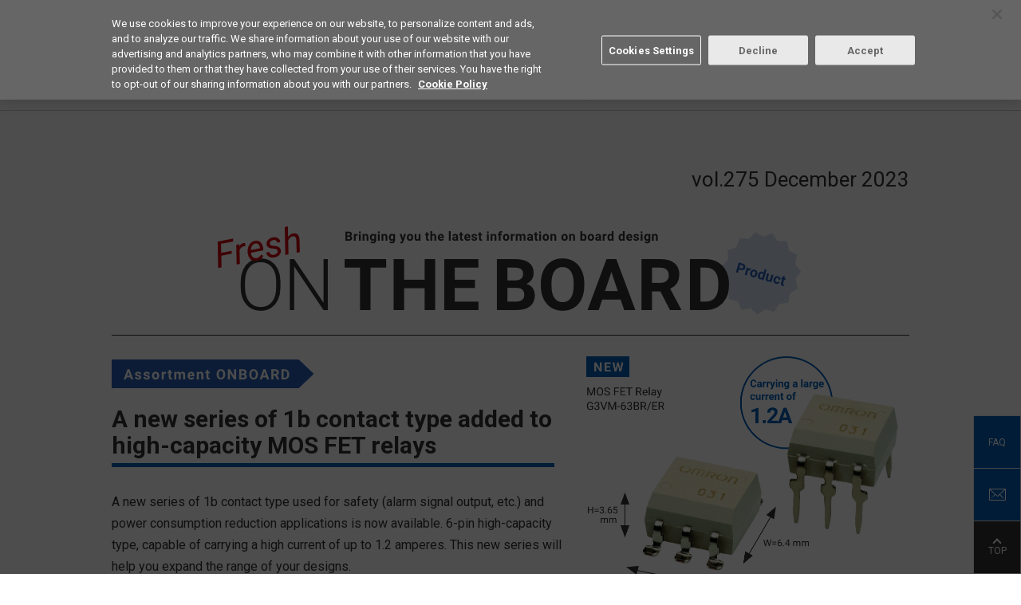

--- FILE ---
content_type: text/html; charset=UTF-8
request_url: https://components.omron.com/us-en/fresh-on-the-board/202312-products
body_size: 14322
content:
<!DOCTYPE html>
<html lang="en" dir="ltr" prefix="content: http://purl.org/rss/1.0/modules/content/  dc: http://purl.org/dc/terms/  foaf: http://xmlns.com/foaf/0.1/  og: http://ogp.me/ns#  rdfs: http://www.w3.org/2000/01/rdf-schema#  schema: http://schema.org/  sioc: http://rdfs.org/sioc/ns#  sioct: http://rdfs.org/sioc/types#  skos: http://www.w3.org/2004/02/skos/core#  xsd: http://www.w3.org/2001/XMLSchema# ">
  <head>
    <meta charset="utf-8" />
<meta name="description" content="A new series of 1b contact type added to high-capacity MOS FET relays." />
<meta name="keywords" content="Fresh on the Board, 2023, December" />
<link rel="canonical" href="https://components.omron.com/us-en/fresh-on-the-board/202312-products" />
<meta property="og:site_name" content="OMRON Device ＆ Module Solutions - Americas" />
<meta property="og:type" content="ariticle" />
<meta property="og:url" content="https://components.omron.com/us-en/fresh-on-the-board/202312-products" />
<meta property="og:title" content="Fresh on the Board December 2023_Products(MOS FET Relays G3VM-63BR/ER)" />
<meta property="og:description" content="A new series of 1b contact type added to high-capacity MOS FET relays." />
<meta name="p:domain_verify" content="5e97a998e7b2a013e503f073c33d3914" />
<meta name="Generator" content="Drupal 11 (https://www.drupal.org)" />
<meta name="MobileOptimized" content="width" />
<meta name="HandheldFriendly" content="true" />
<meta name="viewport" content="width=device-width, initial-scale=1.0" />
<link rel="icon" href="/us-en/sites/components.omron.com.us/themes/custom/omron_us/favicon.ico" type="image/vnd.microsoft.icon" />
<script>window.a2a_config=window.a2a_config||{};a2a_config.callbacks=[];a2a_config.overlays=[];a2a_config.templates={};</script>

    <title>Fresh on the Board December 2023_Products(MOS FET Relays G3VM-63BR/ER) | OMRON Device ＆ Module Solutions - Americas</title>
    <meta http-equiv="X-UA-Compatible" content="IE=edge" />
    <link rel="stylesheet" media="all" href="/us-en/sites/components.omron.com.us/files/css/css_cgA0a8QNbBnJz62bEZvsLus-ynkTsYJG20Dllp7hZp8.css?delta=0&amp;language=en&amp;theme=omron_us&amp;include=eJxly0EKgDAMBdELRXMk-bWxKG0jTQr29iq4czc8GMToijoYX8xb0-q0ahOOrZ_IMw5cpOVxTlkD8mQ-8l4T2TCXwgEm5GEpklCk9j-8g9gNEpAqUw" />
<link rel="stylesheet" media="all" href="/us-en/themes/custom/omron/assets/css/style.css?t7ar1p" />
<link rel="stylesheet" media="all" href="/us-en/sites/components.omron.com.us/files/css/css_CQ4g8MYC-PzNWcqlHk_TH2JxZj6rCKQZvzffbWogtaU.css?delta=2&amp;language=en&amp;theme=omron_us&amp;include=eJxly0EKgDAMBdELRXMk-bWxKG0jTQr29iq4czc8GMToijoYX8xb0-q0ahOOrZ_IMw5cpOVxTlkD8mQ-8l4T2TCXwgEm5GEpklCk9j-8g9gNEpAqUw" />

    <script type="application/json" data-drupal-selector="drupal-settings-json">{"path":{"baseUrl":"\/us-en\/","pathPrefix":"","currentPath":"node\/132351","currentPathIsAdmin":false,"isFront":false,"currentLanguage":"en"},"pluralDelimiter":"\u0003","suppressDeprecationErrors":true,"gtag":{"tagId":"","consentMode":false,"otherIds":[],"events":[],"additionalConfigInfo":[]},"ajaxPageState":{"libraries":"eJxljFEOwjAMQy_UrUeq3C0LRW0imkyit6eI_QA_lv0sG_vuChkRl1mPruKBVblScnDkKb95xR3Pb9iCtjmdR5opQVCHl82SCnk_za-aq2bUxXzUIvyBqRXu8DLrhiIXNELfbvHAY_nYYMOcWswwCp5TI0YjOf_B-53sBfrXVcM","theme":"omron_us","theme_token":null},"ajaxTrustedUrl":[],"gtm":{"tagId":null,"settings":{"data_layer":"dataLayer","include_classes":false,"allowlist_classes":"google\nnonGooglePixels\nnonGoogleScripts\nnonGoogleIframes","blocklist_classes":"customScripts\ncustomPixels","include_environment":false,"environment_id":"","environment_token":""},"tagIds":["GTM-T3DB4K7"]},"TBMegaMenu":{"TBElementsCounter":{"column":null},"theme":"omron_us","5c56d2ef-fd53-4aa5-8743-5c564be24521":{"arrows":"1"}},"elasticApp":{"keywordEngineName":"omron-search-prod-en-us","langCode":"en-us","engineName":"omron-search-prod-en-us","endpoint":"https:\/\/elastic-enterprise-search-production.ent.ap-northeast-1.aws.found.io","parametricProduct":"MOS FES relay","filePath":"https:\/\/components.omron.com\/us-en\/sites\/components.omron.com.us\/files\/","faqSearchAppUrl":"https:\/\/components.omron.com\/us-en\/technical-support\/faq\/result","keywordSearchAppUrl":"https:\/\/components.omron.com\/us-en\/result","loginUrl":"https:\/\/components.omron.com\/us-en\/members\/sign-up","assetPathTemplate":"\/us-en\/asset\/{node}","octopartUrl":"https:\/\/components.omron.com\/us-en\/octopart\/response","environment":"prod"},"ajax":[],"user":{"uid":0,"permissionsHash":"15cc3920d11f33bb9d805f0a04aa23e38af4e891818be0032ec03f264e339a84"}}</script>
<script src="/us-en/sites/components.omron.com.us/files/js/js_eJE3934nWHLNEVwDilUvRAFoqSXImbMSSnC1jHTnpDM.js?scope=header&amp;delta=0&amp;language=en&amp;theme=omron_us&amp;include=eJxdjFEOgzAMQy9U6JEqF0LG1CaiCRK9_SrBz_ix7GfZWFdXSI94zLw1FQ-syoWSgyMPeecZX1z_sAatYzqONFOCoHTfF0sq5O00f2oumlEm81524RsmI7TlEzcc022D51SJUUnOmGH0A45QQVE"></script>
<script src="/us-en/modules/contrib/google_tag/js/gtag.js?t7ar1p"></script>
<script src="/us-en/modules/contrib/google_tag/js/gtm.js?t7ar1p"></script>

              
                          
                  
  </head>
  <body class="fw">
        <noscript><iframe src="https://www.googletagmanager.com/ns.html?id=GTM-T3DB4K7"
                  height="0" width="0" style="display:none;visibility:hidden"></iframe></noscript>

      <div class="dialog-off-canvas-main-canvas" data-off-canvas-main-canvas>
    
    <header class="l-header" role="banner">
  <div class="l-header__wrap">
    <div class="l-header__upper">
      <div class="l-header__inner">
                        <div class="l-header-corporate">
          
    


<div id="block-sitebranding" data-block-plugin-id="system_branding_block" class="block block-system block-system-branding-block">
  
    
    <div class="l-header-corporate__logo">
    <a href="https://components.omron.com/us-en/" tabindex="1">
      <img src="/us-en/sites/components.omron.com.us/themes/custom/omron_us/logo.svg" width="117" alt="OMRON Device ＆ Module Solutions - Americas">
    </a>
  </div>
</div>



<div id="block-regionnotation" data-block-plugin-id="block_content:6f150a85-7500-4f04-a657-21a49e83746a" class="block block-block-content block-block-content6f150a85-7500-4f04-a657-21a49e83746a">
  
    
      
  <ul class="l-header-corporate__list">
	<li>Device & Module Solutions</li>
	<li>Americas</li>
</ul>


  </div>


        </div>
                                <div class="l-header-navigation">
          
  <ul  class="l-header-navigation__list">
        <li class="l-header-search">
      
<div id="block-keywordsearchblock--2" data-block-plugin-id="keyword_search_block" class="block block-omron-search block-keyword-search-block">
  
    
     <button class="l-header-navigation__button" tabindex="2">
      <span></span>Search
    </button>
    <div class="l-header-search__form">
      <div id="keyword-app-top"></div>
    </div>
  </div>

    </li>
        <li class='l-header-region'>
      

  
  <p><button class="l-header-navigation__button" tabindex="3">Select Region</button></p>

<div class="l-header-region__list">
<ul>
	<li class="is-active" data-region="us"><a href="https://components.omron.com/us-en/">Americas - English</a></li>
	<li data-region="asia"><a href="https://components.omron.com/sg-en/">Asia Pacific - English</a></li>
	<li data-region="eu"><a href="https://components.omron.com/eu-en/">Europe - English</a></li>
	<li data-region="china"><a href="https://components.omron.com.cn/">中国 - 简体中文</a></li>
	<li data-region="ja"><a href="https://components.omron.com/jp-ja/">日本 - 日本語</a></li>
	<li data-region="korea"><a href="https://components.omron.com/kr-en/">한국 - 한국어</a></li>
</ul>
</div>




    </li>
        <li class='l-header-contact'>
      


<div id="block-contactus" data-block-plugin-id="block_content:b3d35ad1-a133-41db-b9cd-8e77b4665784" class="block block-block-content block-block-contentb3d35ad1-a133-41db-b9cd-8e77b4665784">
  
    
      
  <p><a class="l-header-navigation__button" href="/us-en/contact-us" tabindex="4">Contact</a></p>


  </div>

    </li>
  </ul>

        </div>
              </div>
    </div>
    <!-- hamburg icon for mobile starts here-->
    <div class="trigBtn">
      <img class="hamb-right-icon" src="/themes/custom/omron/assets/img/header/hamburger-icon.png" alt="Hamburger Menu to navigate to the menu, select region, search section">
      <img class="hamb-close-icon" src="/themes/custom/omron/assets/img/header/close-icon.svg" alt="It is close icon to go back to home page">
      <div class="lefttrigBtn">
          <img src="/themes/custom/omron/assets/img/header/hamburger-icon.png" alt="Hamburger menu to display the menu of the site">
      </div>
    </div> <!-- hamburg icon for mobile ends here -->

            <div class="l-header__lower">
      
    


<div id="block-mainnavigation" data-block-plugin-id="tb_megamenu_menu_block:main" class="block block-tb-megamenu block-tb-megamenu-menu-blockmain">
  
    
      <div class='l-header-gnav--level0'>
  <ul>
          <li class='l-header-gnav--level0__item' >
  <a  class="tbm-link level-1 no-link tbm-toggle" tabindex="0" aria-expanded="false">
        Products
      </a>
      <button></button>
    <div class='l-header-gnav--level1'>
      <div class='l-header-gnav--level1__main'>
           <ul>
      <li class="l-header-gnav--level1__item">
      <a href="/us-en/products/relays">Relays</a>
              <button></button>
        <div class="l-header-gnav--level2">
          <ul>
                                          <li class="l-header-gnav--level2__item has-child">
                              <a href="/us-en/products/relays/mosfet-relays">MOS FET Relays</a>
                                  <button></button>
                  <div class="l-header-gnav--level3">
                    <ul>
                                              <li class="l-header-gnav--level3__item">
                          <a href="/us-en/products/relays/mosfet-relays/general-purpose-types">General Purpose Types</a>
                        </li>
                                              <li class="l-header-gnav--level3__item">
                          <a href="/us-en/products/relays/G3VM-601G-">High Load Voltage Types</a>
                        </li>
                                              <li class="l-header-gnav--level3__item">
                          <a href="/us-en/products/relays/mosfet-relays/multi-contact-pair-types">Multi Contact Pair Types (2a/2b/1a1b)</a>
                        </li>
                                              <li class="l-header-gnav--level3__item">
                          <a href="/us-en/products/relays/mosfet-relays/high-current-low-on-resistance-types">High Current Low on Resistance Types</a>
                        </li>
                                              <li class="l-header-gnav--level3__item">
                          <a href="/us-en/products/relays/G3VM--AY---DY-">Small High Dielectric Strength Types</a>
                        </li>
                                              <li class="l-header-gnav--level3__item">
                          <a href="/us-en/products/relays/G3VM--BY--EY">High Dielectric Strength Types</a>
                        </li>
                                              <li class="l-header-gnav--level3__item">
                          <a href="/us-en/products/relays/G3VM--L--FL--GL">Current Limiting Types</a>
                        </li>
                                              <li class="l-header-gnav--level3__item">
                          <a href="/us-en/products/relays/mosfet-relays/low-capacity-between-terminals-low-on-resistance-types">Low Capacity Between Terminals Low on Resistance Types</a>
                        </li>
                                              <li class="l-header-gnav--level3__item">
                          <a href="/us-en/products/relays/mosfet-relays/small-high-load-voltage-types">Small High Load Voltage Types</a>
                        </li>
                                              <li class="l-header-gnav--level3__item">
                          <a href="/us-en/products/relays/G3VM--WR">Small Size High Current Types</a>
                        </li>
                                              <li class="l-header-gnav--level3__item">
                          <a href="/us-en/products/relays/mosfet-relays/voltage-driving-types">Voltage Driving Types</a>
                        </li>
                                              <li class="l-header-gnav--level3__item">
                          <a href="/us-en/products/relays/mosfet-relays/mosfet-relay-module">MOS FET Relay Module</a>
                        </li>
                                          </ul>
                  </div>
                              </li>
                                          <li class="l-header-gnav--level2__item has-child">
                              <a href="/us-en/products/relays/signal-relays/signal-relays">Signal Relays</a>
                                  <button></button>
                  <div class="l-header-gnav--level3">
                    <ul>
                                              <li class="l-header-gnav--level3__item">
                          <a href="/us-en/products/relays/signal-relays/signal-relays">Signal Relays</a>
                        </li>
                                          </ul>
                  </div>
                              </li>
                                          <li class="l-header-gnav--level2__item has-child">
                              <a href="/us-en/products/relays/power-relays">Power Relays</a>
                                  <button></button>
                  <div class="l-header-gnav--level3">
                    <ul>
                                              <li class="l-header-gnav--level3__item">
                          <a href="/us-en/products/relays/power-relays/pcb-power-relays">PCB Power Relays</a>
                        </li>
                                              <li class="l-header-gnav--level3__item">
                          <a href="/us-en/products/relays/power-relays/dc-small-power-relay">DC small power relay</a>
                        </li>
                                              <li class="l-header-gnav--level3__item">
                          <a href="/us-en/products/relays/power-relays/power-relays_hi-capacitys_switching">Power Relays High Capacities Switching</a>
                        </li>
                                              <li class="l-header-gnav--level3__item">
                          <a href="/us-en/products/relays/power-relays/ac-power-latching-relays">AC Power Latching Relays</a>
                        </li>
                                          </ul>
                  </div>
                              </li>
                                          <li class="l-header-gnav--level2__item has-child">
                              <a href="/us-en/products/relays/automotive-relays">Automotive Relays</a>
                                  <button></button>
                  <div class="l-header-gnav--level3">
                    <ul>
                                              <li class="l-header-gnav--level3__item">
                          <a href="/us-en/products/relays/automotive-relays/automotive-pcb-relays">Automotive PCB Relays</a>
                        </li>
                                              <li class="l-header-gnav--level3__item">
                          <a href="/us-en/products/relays/automotive-relays/automotive-plug-in-relays">Automotive Plug-in Relays</a>
                        </li>
                                              <li class="l-header-gnav--level3__item">
                          <a href="/us-en/products/relays/automotive-relays/automotive-dc-power-relays">Automotive DC Power Relays</a>
                        </li>
                                          </ul>
                  </div>
                              </li>
                                          <li class="l-header-gnav--level2__item has-child">
                              <a href="/us-en/products/relays/industrial-relays">Industrial Relays</a>
                                  <button></button>
                  <div class="l-header-gnav--level3">
                    <ul>
                                              <li class="l-header-gnav--level3__item">
                          <a href="https://www.ia.omron.com/products/category/relays/general-purpose-relays/index.html" target="_blank">General Purpose Relays</a>
                        </li>
                                              <li class="l-header-gnav--level3__item">
                          <a href="https://www.ia.omron.com/products/category/relays/solid-state-relays/index.html" target="_blank">Solid State Relays</a>
                        </li>
                                              <li class="l-header-gnav--level3__item">
                          <a href="https://www.ia.omron.com/products/category/relays/solid-state-relays/index.html" target="_blank">PCB Solid State Relays</a>
                        </li>
                                              <li class="l-header-gnav--level3__item">
                          <a href="https://www.ia.omron.com/products/category/relays/safety-relays/index.html" target="_blank">Safety Relays</a>
                        </li>
                                          </ul>
                  </div>
                              </li>
                       </ul>
        </div>
          </li>
      <li class="l-header-gnav--level1__item">
      <a href="/us-en/products/switches">Switches</a>
              <button></button>
        <div class="l-header-gnav--level2">
          <ul>
                                          <li class="l-header-gnav--level2__item has-child">
                              <a href="/us-en/products/switches/basic-switches">Basic Switches</a>
                                  <button></button>
                  <div class="l-header-gnav--level3">
                    <ul>
                                              <li class="l-header-gnav--level3__item">
                          <a href="/us-en/products/switches/basic-switches/miniature-basics-switches_v-size">Miniature Basics Switches (V-Size)</a>
                        </li>
                                              <li class="l-header-gnav--level3__item">
                          <a href="/us-en/products/switches/basic-switches/subminiature-basic-switches_s-size">Subminiature Basic Switches (S-Size)</a>
                        </li>
                                              <li class="l-header-gnav--level3__item">
                          <a href="/us-en/products/switches/basic-switches/ultra-subminiature-basic-switches_j-size">Ultra Subminiature Basic Switches (J-Size)</a>
                        </li>
                                              <li class="l-header-gnav--level3__item">
                          <a href="/us-en/products/switches/basic-switches/sealed-basic-switches">Sealed Basic Switches</a>
                        </li>
                                          </ul>
                  </div>
                              </li>
                                          <li class="l-header-gnav--level2__item has-child">
                              <a href="/us-en/products/switches/detection-switches">Detection Switches</a>
                                  <button></button>
                  <div class="l-header-gnav--level3">
                    <ul>
                                              <li class="l-header-gnav--level3__item">
                          <a href="/us-en/products/switches/detection-switches/detection-switches">Detection Switches</a>
                        </li>
                                              <li class="l-header-gnav--level3__item">
                          <a href="/us-en/products/switches/detection-switches/surface-mount-detection-switches">Surface Mount Detection Switches</a>
                        </li>
                                          </ul>
                  </div>
                              </li>
                                          <li class="l-header-gnav--level2__item has-child">
                              <a href="/us-en/products/switches/door-switches_power-switches">Door Switches/Power Switches</a>
                                  <button></button>
                  <div class="l-header-gnav--level3">
                    <ul>
                                              <li class="l-header-gnav--level3__item">
                          <a href="/us-en/products/switches/door-switches_power-switches/miniature-door-switches">Miniature Door Switches</a>
                        </li>
                                              <li class="l-header-gnav--level3__item">
                          <a href="/us-en/products/switches/door-switches_power-switches/power_door-switches">Power/Door Switches</a>
                        </li>
                                          </ul>
                  </div>
                              </li>
                                          <li class="l-header-gnav--level2__item has-child">
                              <a href="/us-en/products/switches/tactile-switches">Tactile Switches</a>
                                  <button></button>
                  <div class="l-header-gnav--level3">
                    <ul>
                                              <li class="l-header-gnav--level3__item">
                          <a href="/us-en/products/switches/tactile-switches/tactile-switches_standard-types">Standard Types</a>
                        </li>
                                              <li class="l-header-gnav--level3__item">
                          <a href="/us-en/products/switches/B3W-9">Illuminated Types</a>
                        </li>
                                              <li class="l-header-gnav--level3__item">
                          <a href="/us-en/products/switches/tactile-switches/tactile-switches_sealed-types">Sealed Types</a>
                        </li>
                                              <li class="l-header-gnav--level3__item">
                          <a href="/us-en/products/switches/tactile-switches/tactile-switches_smd-types">SMD Types</a>
                        </li>
                                              <li class="l-header-gnav--level3__item">
                          <a href="/us-en/products/switches/B3J">Hinged Types</a>
                        </li>
                                              <li class="l-header-gnav--level3__item">
                          <a href="/us-en/products/switches/B32">Key tops for Tactile switches</a>
                        </li>
                                          </ul>
                  </div>
                              </li>
                                          <li class="l-header-gnav--level2__item has-child">
                              <a href="/us-en/products/switches/rocker-switches/rocker-switches">Rocker Switches</a>
                                  <button></button>
                  <div class="l-header-gnav--level3">
                    <ul>
                                              <li class="l-header-gnav--level3__item">
                          <a href="/us-en/products/switches/rocker-switches/rocker-switches">Rocker Switches</a>
                        </li>
                                          </ul>
                  </div>
                              </li>
                                          <li class="l-header-gnav--level2__item has-child">
                              <a href="/us-en/products/switches/C3AW">Trigger Switches</a>
                                  <button></button>
                  <div class="l-header-gnav--level3">
                    <ul>
                                              <li class="l-header-gnav--level3__item">
                          <a href="/us-en/products/switches/C3AW">Brushless DC Trigger Switches</a>
                        </li>
                                          </ul>
                  </div>
                              </li>
                                          <li class="l-header-gnav--level2__item has-child">
                              <a href="/us-en/products/switches/pushbutton-switches_indicators">Pushbutton Switches /Indicators</a>
                                  <button></button>
                  <div class="l-header-gnav--level3">
                    <ul>
                                              <li class="l-header-gnav--level3__item">
                          <a href="/us-en/products/switches/pushbutton-switches_indicators/small-pushbutton-switchess_small-indicator">Small Pushbutton Switches/Small Indicator</a>
                        </li>
                                              <li class="l-header-gnav--level3__item">
                          <a href="/us-en/products/switches/pushbutton-switches_indicators/push-button-handswitches">Push Button Hand switches</a>
                        </li>
                                          </ul>
                  </div>
                              </li>
                                          <li class="l-header-gnav--level2__item has-child">
                              <a href="/us-en/products/switches/toggle_pushbutton-switches">Toggle/Pushbutton Switches</a>
                                  <button></button>
                  <div class="l-header-gnav--level3">
                    <ul>
                                              <li class="l-header-gnav--level3__item">
                          <a href="/us-en/products/switches/A9TS">Toggle Switches</a>
                        </li>
                                              <li class="l-header-gnav--level3__item">
                          <a href="/us-en/products/switches/A9PS">Pushbutton Switches</a>
                        </li>
                                          </ul>
                  </div>
                              </li>
                                          <li class="l-header-gnav--level2__item has-child">
                              <a href="/us-en/products/switches/dip-switches">DIP Switches</a>
                                  <button></button>
                  <div class="l-header-gnav--level3">
                    <ul>
                                              <li class="l-header-gnav--level3__item">
                          <a href="/us-en/products/switches/dip-switches/dip-switches_slide-types">Slide Types</a>
                        </li>
                                              <li class="l-header-gnav--level3__item">
                          <a href="/us-en/products/switches/dip-switches/dip-switches_piano-types">Piano Types</a>
                        </li>
                                              <li class="l-header-gnav--level3__item">
                          <a href="/us-en/products/switches/dip-switches/dip-switches_rotary-types">Rotary Types</a>
                        </li>
                                          </ul>
                  </div>
                              </li>
                                          <li class="l-header-gnav--level2__item has-child">
                              <a href="/us-en/products/switches/automotive-switches">Automotive Switches</a>
                                  <button></button>
                  <div class="l-header-gnav--level3">
                    <ul>
                                              <li class="l-header-gnav--level3__item">
                          <a href="/us-en/products/switches/automotive-switches">Automotive Tactile Switches</a>
                        </li>
                                              <li class="l-header-gnav--level3__item">
                          <a href="/us-en/products/switches/automotive-switches/automotive-basic-switches">Automotive Basic Switches</a>
                        </li>
                                          </ul>
                  </div>
                              </li>
                                          <li class="l-header-gnav--level2__item has-child">
                              <a href="/us-en/products/switches/industrial-switches">Industrial Switches</a>
                                  <button></button>
                  <div class="l-header-gnav--level3">
                    <ul>
                                              <li class="l-header-gnav--level3__item">
                          <a href="https://www.ia.omron.com/products/category/switches/basic-switches/index.html" target="_blank">Basic Switches (Z Size)</a>
                        </li>
                                              <li class="l-header-gnav--level3__item">
                          <a href="https://www.ia.omron.com/products/category/switches/limit-switches/index.html" target="_blank">Limit Switches</a>
                        </li>
                                              <li class="l-header-gnav--level3__item">
                          <a href="https://www.ia.omron.com/products/category/safety-components/safety-door-switches/index.html" target="_blank">Safety Switches</a>
                        </li>
                                              <li class="l-header-gnav--level3__item">
                          <a href="https://www.ia.omron.com/products/category/switches/push-buttons_indicator-lamps/index.html" target="_blank">Pushbutton Switches/Indicator</a>
                        </li>
                                              <li class="l-header-gnav--level3__item">
                          <a href="https://www.ia.omron.com/products/category/switches/thumbwheel-switches/index.html" target="_blank">Thumbwheel Switches</a>
                        </li>
                                          </ul>
                  </div>
                              </li>
                       </ul>
        </div>
          </li>
      <li class="l-header-gnav--level1__item">
      <a href="/us-en/products/connectors">Connectors</a>
              <button></button>
        <div class="l-header-gnav--level2">
          <ul>
                                          <li class="l-header-gnav--level2__item has-child">
                              <a href="/us-en/products/connectors/board-to-cable-connectors">Board to Cable Connectors</a>
                                  <button></button>
                  <div class="l-header-gnav--level3">
                    <ul>
                                              <li class="l-header-gnav--level3__item">
                          <a href="/us-en/products/connectors/board-to-cable-connectors/flat-cable-connectors">Flat Cable Connectors</a>
                        </li>
                                              <li class="l-header-gnav--level3__item">
                          <a href="/us-en/products/connectors/board-to-cable-connectors/crimped-mil-connector-sockets-for-discrete-wires">Crimped MIL Connector Sockets for Discrete Wires</a>
                        </li>
                                              <li class="l-header-gnav--level3__item">
                          <a href="/us-en/products/connectors/XN2">Easy-wire Connectors for Industrial Components</a>
                        </li>
                                              <li class="l-header-gnav--level3__item">
                          <a href="/us-en/products/connectors/XH5-N">Half-Pitch SMT Connectors</a>
                        </li>
                                              <li class="l-header-gnav--level3__item">
                          <a href="/us-en/products/connectors/board-to-cable-connectors/pcb-terminal-blocks">PCB Terminal Blocks</a>
                        </li>
                                          </ul>
                  </div>
                              </li>
                                          <li class="l-header-gnav--level2__item has-child">
                              <a href="/us-en/products/connectors/board-to-board-connectors">Board to Board Connections</a>
                                  <button></button>
                  <div class="l-header-gnav--level3">
                    <ul>
                                              <li class="l-header-gnav--level3__item">
                          <a href="/us-en/products/connectors/board-to-board-connectors/din-connectors_din-style-connectors">DIN Connectors/DIN Style Connectors</a>
                        </li>
                                              <li class="l-header-gnav--level3__item">
                          <a href="/us-en/products/connectors/board-to-board-connectors/half-pitch-connectors">Half-Pitch SMT Connectors</a>
                        </li>
                                          </ul>
                  </div>
                              </li>
                                          <li class="l-header-gnav--level2__item has-child">
                              <a href="/us-en/products/connectors/XF3M-XF2M">Board to FPC Connectors</a>
                                  <button></button>
                  <div class="l-header-gnav--level3">
                    <ul>
                                              <li class="l-header-gnav--level3__item">
                          <a href="/us-en/products/connectors/XF3M-XF2M">FPC/FFC Connector</a>
                        </li>
                                          </ul>
                  </div>
                              </li>
                                          <li class="l-header-gnav--level2__item has-child">
                              <a href="/us-en/products/connectors/external-connections">External Connectors</a>
                                  <button></button>
                  <div class="l-header-gnav--level3">
                    <ul>
                                              <li class="l-header-gnav--level3__item">
                          <a href="/us-en/products/connectors/external-connections/d-sub-connectors">D-Sub Connectors</a>
                        </li>
                                              <li class="l-header-gnav--level3__item">
                          <a href="/us-en/products/connectors/XM7">USB Connectors</a>
                        </li>
                                          </ul>
                  </div>
                              </li>
                                          <li class="l-header-gnav--level2__item has-child">
                              <a href="/us-en/products/connectors/ic-sockets_jumper-plugs">IC Sockets/Jumper Plugs</a>
                                  <button></button>
                  <div class="l-header-gnav--level3">
                    <ul>
                                              <li class="l-header-gnav--level3__item">
                          <a href="/us-en/products/connectors/ic-sockets_jumper-plugs/ic-sockets">IC Sockets</a>
                        </li>
                                              <li class="l-header-gnav--level3__item">
                          <a href="/us-en/products/connectors/XP2U-001">Testing Socket for Devices with USB Type C Connector</a>
                        </li>
                                              <li class="l-header-gnav--level3__item">
                          <a href="/us-en/products/connectors/XJ8-XG8S-XG8T">Jumper Plugs</a>
                        </li>
                                          </ul>
                  </div>
                              </li>
                                          <li class="l-header-gnav--level2__item has-child">
                              <a href="/us-en/products/connectors/industrial-connectors">Industrial Connectors</a>
                                  <button></button>
                  <div class="l-header-gnav--level3">
                    <ul>
                                              <li class="l-header-gnav--level3__item">
                          <a href="https://www.ia.omron.com/products/category/power-supplies_in-addition/sensor-io-connectors_sensor-controllers/sensor-io-connectors/index.html" target="_blank">Round Oil Resistant Connectors</a>
                        </li>
                                              <li class="l-header-gnav--level3__item">
                          <a href="https://www.ia.omron.com/products/category/power-supplies_in-addition/wiring-systems/industrial-ethernet-connectors/index.html" target="_blank">Industrial Ethernet Cables</a>
                        </li>
                                          </ul>
                  </div>
                              </li>
                       </ul>
        </div>
          </li>
      <li class="l-header-gnav--level1__item">
      <a href="/us-en/products/sensors">Sensors</a>
              <button></button>
        <div class="l-header-gnav--level2">
          <ul>
                                          <li class="l-header-gnav--level2__item has-child">
                              <a href="/us-en/products/sensors/flow-sensors">Flow Sensors</a>
                                  <button></button>
                  <div class="l-header-gnav--level3">
                    <ul>
                                              <li class="l-header-gnav--level3__item">
                          <a href="/us-en/products/sensors/D6F">Mems Flow Sensors (Flow Rate Types)</a>
                        </li>
                                              <li class="l-header-gnav--level3__item">
                          <a href="/us-en/products/sensors/D6F">Mems Flow Sensors (Velocity Types)</a>
                        </li>
                                          </ul>
                  </div>
                              </li>
                                          <li class="l-header-gnav--level2__item has-child">
                              <a href="/us-en/products/sensors/pressure-sensors">Pressure Sensors</a>
                                  <button></button>
                  <div class="l-header-gnav--level3">
                    <ul>
                                              <li class="l-header-gnav--level3__item">
                          <a href="/us-en/products/sensors/pressure-sensors/mems-gauge-pressure-sensors">MEMS Gauge Pressure Sensors</a>
                        </li>
                                              <li class="l-header-gnav--level3__item">
                          <a href="/us-en/products/sensors/E8Y-L">Pressure Display</a>
                        </li>
                                          </ul>
                  </div>
                              </li>
                                          <li class="l-header-gnav--level2__item has-child">
                              <a href="/us-en/products/sensors/vibration-sensors/tilt-sensors">Vibration Sensors/Tilt Sensors</a>
                                  <button></button>
                  <div class="l-header-gnav--level3">
                    <ul>
                                              <li class="l-header-gnav--level3__item">
                          <a href="/us-en/products/sensors/D7S">Seismic Sensors</a>
                        </li>
                                              <li class="l-header-gnav--level3__item">
                          <a href="/us-en/products/sensors/D7E">Vibration Sensors/Tilt Sensors</a>
                        </li>
                                              <li class="l-header-gnav--level3__item">
                          <a href="/us-en/products/sensors/D7A">Automatic Horizontal Vibration Sensors</a>
                        </li>
                                          </ul>
                  </div>
                              </li>
                                          <li class="l-header-gnav--level2__item has-child">
                              <a href="/us-en/products/sensors/D6T">Thermal Sensors</a>
                                  <button></button>
                  <div class="l-header-gnav--level3">
                    <ul>
                                              <li class="l-header-gnav--level3__item">
                          <a href="/us-en/products/sensors/D6T">MEMS Thermals Sensors</a>
                        </li>
                                          </ul>
                  </div>
                              </li>
                                          <li class="l-header-gnav--level2__item has-child">
                              <a href="/us-en/products/sensors/photomicro-sensors">Photomicrosensors</a>
                                  <button></button>
                  <div class="l-header-gnav--level3">
                    <ul>
                                              <li class="l-header-gnav--level3__item">
                          <a href="/us-en/products/sensors/photomicro-sensors/transmissive-types">Transmissive Types</a>
                        </li>
                                              <li class="l-header-gnav--level3__item">
                          <a href="/us-en/products/sensors/photomicro-sensors/reflective-types">Reflective Types</a>
                        </li>
                                              <li class="l-header-gnav--level3__item">
                          <a href="https://www.ia.omron.com/products/category/sensors/ultrasonic-sensors/" target="_blank">Photomicrosensors for FA</a>
                        </li>
                                          </ul>
                  </div>
                              </li>
                                          <li class="l-header-gnav--level2__item has-child">
                              <a href="/us-en/products/sensors/light-convergent-reflective-sensors_diffuse-reflective-sensors">Light Convergent Reflective Sensors/Diffuse Reflective Sensors</a>
                                  <button></button>
                  <div class="l-header-gnav--level3">
                    <ul>
                                              <li class="l-header-gnav--level3__item">
                          <a href="/us-en/products/sensors/light-convergent-reflective-sensors_diffuse-reflective-sensors/light-convergent-reflective-sensors">Light Convergent Reflective Sensors</a>
                        </li>
                                              <li class="l-header-gnav--level3__item">
                          <a href="/us-en/products/sensors/light-convergent-reflective-sensors_diffuse-reflective-sensors/diffuse-reflective-sensors">Diffuse Reflective Sensors</a>
                        </li>
                                          </ul>
                  </div>
                              </li>
                                          <li class="l-header-gnav--level2__item has-child">
                              <a href="/us-en/products/sensors/B5WC">Color Sensor</a>
                                  <button></button>
                  <div class="l-header-gnav--level3">
                    <ul>
                                              <li class="l-header-gnav--level3__item">
                          <a href="/us-en/products/sensors/B5WC">Color Sensor to Build into Equipment</a>
                        </li>
                                          </ul>
                  </div>
                              </li>
                                          <li class="l-header-gnav--level2__item has-child">
                              <a href="/us-en/products/sensors/displacement-sensors_ranging-sensors">Displacement Sensors/Ranging Sensors</a>
                                  <button></button>
                  <div class="l-header-gnav--level3">
                    <ul>
                                              <li class="l-header-gnav--level3__item">
                          <a href="/us-en/products/sensors/B5L">3D TOF Sensors Module</a>
                        </li>
                                              <li class="l-header-gnav--level3__item">
                          <a href="/us-en/products/sensors/Z4D-C01">Micro-displacement Sensors</a>
                        </li>
                                          </ul>
                  </div>
                              </li>
                                          <li class="l-header-gnav--level2__item has-child">
                              <a href="/us-en/products/sensors/human-sensors">Human Detecting Sensors</a>
                                  <button></button>
                  <div class="l-header-gnav--level3">
                    <ul>
                                              <li class="l-header-gnav--level3__item">
                          <a href="/us-en/products/sensors/B5T">Human Image Sensors</a>
                        </li>
                                          </ul>
                  </div>
                              </li>
                                          <li class="l-header-gnav--level2__item has-child">
                              <a href="/us-en/products/sensors/AM1">Human Body Detection Software</a>
                                  <button></button>
                  <div class="l-header-gnav--level3">
                    <ul>
                                              <li class="l-header-gnav--level3__item">
                          <a href="/us-en/products/sensors/AM1">Top-Down View Human Body Detection Software</a>
                        </li>
                                          </ul>
                  </div>
                              </li>
                                          <li class="l-header-gnav--level2__item has-child">
                              <a href="/us-en/products/sensors/human-image-solution/software-library/software-library">Human Image Solution</a>
                                  <button></button>
                  <div class="l-header-gnav--level3">
                    <ul>
                                              <li class="l-header-gnav--level3__item">
                          <a href="/us-en/products/sensors/human-image-solution/software-library/software-library">OKAO Vision(Software Library)</a>
                        </li>
                                          </ul>
                  </div>
                              </li>
                                          <li class="l-header-gnav--level2__item has-child">
                              <a href="/us-en/products/sensors/electrostatic-capacitance-sensors">Electrostatic Capacitance Sensors</a>
                                  <button></button>
                  <div class="l-header-gnav--level3">
                    <ul>
                                              <li class="l-header-gnav--level3__item">
                          <a href="/us-en/products/sensors/electrostatic-capacitance-sensors/touch-sensors">Touch Sensors</a>
                        </li>
                                          </ul>
                  </div>
                              </li>
                       </ul>
        </div>
          </li>
      <li class="l-header-gnav--level1__item">
      <a href="/us-en/parametric-search">Parametric search</a>
          </li>
      <li class="l-header-gnav--level1__item">
      <span>Other searches</span>
              <button></button>
        <div class="l-header-gnav--level2">
          <ul>
                                          <li class="l-header-gnav--level2__item">
                              <a href="/us-en/product-maps">Classification search</a>
                              </li>
                                          <li class="l-header-gnav--level2__item">
                              <a href="/us-en/technical-support/cross-reference">Cross reference</a>
                              </li>
                                          <li class="l-header-gnav--level2__item">
                              <a href="/us-en/technical-support/distributor-inventory">Distributor Inventory</a>
                              </li>
                                          <li class="l-header-gnav--level2__item">
                              <a href="/us-en/technical-support/product-discontinuation">Product discontinuation notice</a>
                              </li>
                       </ul>
        </div>
          </li>
  </ul>


  </div>



<div id="block-productmegamenu" data-block-plugin-id="block_content:b4dd20d9-b358-4516-a598-09b8d934eeba" class="block block-block-content block-block-contentb4dd20d9-b358-4516-a598-09b8d934eeba">
  
    
      
  <!--Product Mega Menu
<div class="l-header-gnav--level1__sub">
<ul>
	<li><a href="/us-en/products/basic-knowledge/relays">Relay Basics</a></li>
	<li><a href="/us-en/products/basic-knowledge/switches">Switch Basics</a></li>
	<li><a href="/us-en/products/basic-knowledge/connectors">Connector Basics</a></li>
	<li><a href="/us-en/products/basic-knowledge/sensors/photomicro-sensors">Photomicrosensor Basics</a></li>
</ul>
</div>
-->


  </div>


  </div>

  </li>

          <li class='l-header-gnav--level0__item' >
  <a  class="tbm-link level-1 no-link tbm-toggle" tabindex="0" aria-expanded="false">
        Application by Industries
      </a>
      <button></button>
    <div class='l-header-gnav--level1'>
      <div class='l-header-gnav--level1__main'>
           <ul>
      <li class="l-header-gnav--level1__item">
      <a href="/us-en/solutions">Product by Applications</a>
              <button></button>
        <div class="l-header-gnav--level2">
          <ul>
                                          <li class="l-header-gnav--level2__item has-child">
                              <span>PCB design solution</span>
                                  <button></button>
                  <div class="l-header-gnav--level3">
                    <ul>
                                              <li class="l-header-gnav--level3__item">
                          <a href="/us-en/solutions/pc-board">Solution for Printed Circuit Board Designers</a>
                        </li>
                                          </ul>
                  </div>
                              </li>
                                          <li class="l-header-gnav--level2__item has-child">
                              <span>Low power consumption</span>
                                  <button></button>
                  <div class="l-header-gnav--level3">
                    <ul>
                                              <li class="l-header-gnav--level3__item">
                          <a href="/us-en/solutions/relays/low-power-consumption-latching-relays/G5Q-HR">Miniature Latching Relay / Single Stable Relay</a>
                        </li>
                                              <li class="l-header-gnav--level3__item">
                          <a href="/us-en/solutions/relays/surface-mounting-relays">Surface-mounting Relay</a>
                        </li>
                                          </ul>
                  </div>
                              </li>
                                          <li class="l-header-gnav--level2__item has-child">
                              <span>High-capacity breaking/switching</span>
                                  <button></button>
                  <div class="l-header-gnav--level3">
                    <ul>
                                              <li class="l-header-gnav--level3__item">
                          <a href="/us-en/solutions/relays/replace-contactors-with-pcb-relays">Advantages when replacing contactors with PCB relays</a>
                        </li>
                                              <li class="l-header-gnav--level3__item">
                          <a href="/us-en/solutions/relays/g9ek">Compact DC power relay capable of interrupting large currents of 500 A</a>
                        </li>
                                              <li class="l-header-gnav--level3__item">
                          <a href="/us-en/solutions/relays/G9KC">4-pole PCB Power Relay compatible with three-phase</a>
                        </li>
                                              <li class="l-header-gnav--level3__item">
                          <a href="/us-en/solutions/relays/high-capacity-relays/inrush-prevention-circuits">How to choose high-capacity relays for inrush current prevention circuits</a>
                        </li>
                                              <li class="l-header-gnav--level3__item">
                          <a href="/us-en/solutions/relays/pcb-power-relays">High-capacity PCB Power relay</a>
                        </li>
                                          </ul>
                  </div>
                              </li>
                                          <li class="l-header-gnav--level2__item has-child">
                              <span>Surface mounting</span>
                                  <button></button>
                  <div class="l-header-gnav--level3">
                    <ul>
                                              <li class="l-header-gnav--level3__item">
                          <a href="/us-en/solutions/pc-board#chapter02">Solution for Printed Circuit Board Designers</a>
                        </li>
                                              <li class="l-header-gnav--level3__item">
                          <a href="/us-en/solutions/relays/surface-mounting-relays">Surface-mounting Relay</a>
                        </li>
                                          </ul>
                  </div>
                              </li>
                                          <li class="l-header-gnav--level2__item has-child">
                              <span>Miniaturization of equipment</span>
                                  <button></button>
                  <div class="l-header-gnav--level3">
                    <ul>
                                              <li class="l-header-gnav--level3__item">
                          <a href="/us-en/solutions/relays/replace-contactors-with-pcb-relays">Advantages when replacing contactors with PCB relays</a>
                        </li>
                                              <li class="l-header-gnav--level3__item">
                          <a href="/us-en/solutions/switches/d2ew">Sealed ultra-subminiature microswitch</a>
                        </li>
                                              <li class="l-header-gnav--level3__item">
                          <a href="/us-en/solutions/relays/surface-mounting-relays">Surface-mounting Relay</a>
                        </li>
                                              <li class="l-header-gnav--level3__item">
                          <a href="/us-en/solutions/sensor/color-sensor">Built-In Color Sensor</a>
                        </li>
                                              <li class="l-header-gnav--level3__item">
                          <a href="/us-en/solutions/sensor/light-convergent-reflective-sensor_applications">Light Convergent and Light Diffuse Reflective Sensor&#039;s Application Guide</a>
                        </li>
                                              <li class="l-header-gnav--level3__item">
                          <a href="/us-en/solutions/sensor/photomicrosensor-application-guide">Photomicrosensor Application Guide</a>
                        </li>
                                          </ul>
                  </div>
                              </li>
                                          <li class="l-header-gnav--level2__item has-child">
                              <span>Improve work efficiency</span>
                                  <button></button>
                  <div class="l-header-gnav--level3">
                    <ul>
                                              <li class="l-header-gnav--level3__item">
                          <a href="/us-en/solutions/sensor/human-detection-module">High-precision human detection sensor module｜B5T-007003</a>
                        </li>
                                              <li class="l-header-gnav--level3__item">
                          <a href="/us-en/solutions/relays/replace-contactors-with-pcb-relays">Advantages when replacing contactors with PCB relays</a>
                        </li>
                                              <li class="l-header-gnav--level3__item">
                          <a href="/us-en/products/switches/tactile-switches/omron-tactile-switch_features">There is a reason you want to continue using it What is OMRON&#039;s tactile switch?</a>
                        </li>
                                              <li class="l-header-gnav--level3__item">
                          <a href="/us-en/solutions/easy_to_connect">OMRON&#039;s connectors that realize &quot;easy-peasy connection&quot;</a>
                        </li>
                                              <li class="l-header-gnav--level3__item">
                          <a href="/us-en/solutions/connetors/push-in_terminal_block_pcb_connectors">Push-in terminal Block PCB Connectors</a>
                        </li>
                                              <li class="l-header-gnav--level3__item">
                          <a href="/us-en/solutions/connetors/flat-cable-connectors">Features of Flat Cable Connectors</a>
                        </li>
                                          </ul>
                  </div>
                              </li>
                                          <li class="l-header-gnav--level2__item has-child">
                              <span>Efficient maintenance</span>
                                  <button></button>
                  <div class="l-header-gnav--level3">
                    <ul>
                                              <li class="l-header-gnav--level3__item">
                          <a href="/us-en/products/switches/tactile-switches/omron-tactile-switch_features">There is a reason you want to continue using it What is OMRON&#039;s tactile switch?</a>
                        </li>
                                              <li class="l-header-gnav--level3__item">
                          <a href="/us-en/solutions/easy_to_connect">OMRON&#039;s connectors that realize &quot;easy-peasy connection&quot;</a>
                        </li>
                                              <li class="l-header-gnav--level3__item">
                          <a href="/us-en/solutions/sensor/color-sensor">Built-In Color Sensor</a>
                        </li>
                                              <li class="l-header-gnav--level3__item">
                          <a href="/us-en/solutions/connetors/push-in_terminal_block_pcb_connectors">Push-in terminal Block PCB Connectors</a>
                        </li>
                                              <li class="l-header-gnav--level3__item">
                          <a href="/us-en/solutions/connetors/usb-type-c-connectors">Testing Socket for Devices with USB Type C Connectors</a>
                        </li>
                                          </ul>
                  </div>
                              </li>
                                          <li class="l-header-gnav--level2__item has-child">
                              <span>Improve inspection quality</span>
                                  <button></button>
                  <div class="l-header-gnav--level3">
                    <ul>
                                              <li class="l-header-gnav--level3__item">
                          <a href="/us-en/solutions/efc-sockets-and-probe-pins-for-ic-testing">EFC Sockets and Pins for IC Testing</a>
                        </li>
                                              <li class="l-header-gnav--level3__item">
                          <a href="/us-en/solutions/connetors/usb-type-c-connectors">Testing Socket for Devices with USB Type C Connectors</a>
                        </li>
                                          </ul>
                  </div>
                              </li>
                                          <li class="l-header-gnav--level2__item has-child">
                              <span>Touchless Device</span>
                                  <button></button>
                  <div class="l-header-gnav--level3">
                    <ul>
                                              <li class="l-header-gnav--level3__item">
                          <a href="/us-en/solutions/sensor/light-convergent-reflective-sensor_applications">Light Convergent and Light Diffuse Reflective Sensor&#039;s Application Guide</a>
                        </li>
                                          </ul>
                  </div>
                              </li>
                                          <li class="l-header-gnav--level2__item has-child">
                              <span>Stabilization and High accuracy of detection and Measurement</span>
                                  <button></button>
                  <div class="l-header-gnav--level3">
                    <ul>
                                              <li class="l-header-gnav--level3__item">
                          <a href="/us-en/solutions/sensor/human-detection-module">High-precision human detection sensor module｜B5T-007003</a>
                        </li>
                                              <li class="l-header-gnav--level3__item">
                          <a href="/us-en/solutions/sensor/color-sensor">Built-In Color Sensor</a>
                        </li>
                                              <li class="l-header-gnav--level3__item">
                          <a href="/us-en/solutions/sensor/light-convergent-reflective-sensor_applications">Light Convergent and Light Diffuse Reflective Sensor&#039;s Application Guide</a>
                        </li>
                                              <li class="l-header-gnav--level3__item">
                          <a href="/us-en/solutions/sensor/photomicrosensor-application-guide">Photomicrosensor Application Guide</a>
                        </li>
                                              <li class="l-header-gnav--level3__item">
                          <a href="/us-en/solutions/sensor/mems-flow-sensors">MEMS Flow Sensors Selection</a>
                        </li>
                                              <li class="l-header-gnav--level3__item">
                          <a href="/us-en/solutions/sensor/3d-tof-sensor-module_plus_human-pose-estimation">3D TOF sensor + Human Pose Estimation Software</a>
                        </li>
                                              <li class="l-header-gnav--level3__item">
                          <a href="/us-en/solutions/sensor/3d-tof-sensor-module">3D Time of Flight Sensors</a>
                        </li>
                                              <li class="l-header-gnav--level3__item">
                          <a href="/us-en/solutions/sensor/3d-tof-sensor-module_for-developer">3D TOF sensor module For Developers</a>
                        </li>
                                              <li class="l-header-gnav--level3__item">
                          <a href="/us-en/solutions/sensor/mems-thermals-sensors">MEMS Thermal Sensors</a>
                        </li>
                                              <li class="l-header-gnav--level3__item">
                          <a href="/us-en/solutions/sensor/touch-sensors">Touch Sensor</a>
                        </li>
                                              <li class="l-header-gnav--level3__item">
                          <a href="/us-en/solutions/sensor/seismic-sensors">Vibration Sensor</a>
                        </li>
                                          </ul>
                  </div>
                              </li>
                                          <li class="l-header-gnav--level2__item has-child">
                              <span>IoT linkage</span>
                                  <button></button>
                  <div class="l-header-gnav--level3">
                    <ul>
                                              <li class="l-header-gnav--level3__item">
                          <a href="/us-en/solutions/iot">IoT related sensor application</a>
                        </li>
                                              <li class="l-header-gnav--level3__item">
                          <a href="/us-en/solutions/sensor/weather-sensor">Weather Sensor Solutions</a>
                        </li>
                                              <li class="l-header-gnav--level3__item">
                          <a href="/us-en/solutions/sensor/seismic-sensors">Vibration Sensor</a>
                        </li>
                                              <li class="l-header-gnav--level3__item">
                          <a href="/us-en/solutions/sensor/mems-flow-sensors">MEMS Flow Sensors Selection</a>
                        </li>
                                          </ul>
                  </div>
                              </li>
                       </ul>
        </div>
          </li>
      <li class="l-header-gnav--level1__item">
      <a href="/us-en/industries">Industries</a>
              <button></button>
        <div class="l-header-gnav--level2">
          <ul>
                                          <li class="l-header-gnav--level2__item">
                              <a href="/us-en/industries/energy-market">Electronic Solutions for the Energy Market </a>
                              </li>
                                          <li class="l-header-gnav--level2__item">
                              <a href="/us-en/industries/automated-test-equipment">Solutions for Automated Test Equipment</a>
                              </li>
                                          <li class="l-header-gnav--level2__item">
                              <a href="/us-en/industries/electric-mobility">Solutions for Electric Mobility</a>
                              </li>
                                          <li class="l-header-gnav--level2__item">
                              <a href="/us-en/industries/hvac-and-refrigeration-systems">Solutions for HVAC-R Industry</a>
                              </li>
                                          <li class="l-header-gnav--level2__item">
                              <a href="/us-en/industries/building-automation-systems-lighting-control">Solutions for BAS and Lighting Control Industry</a>
                              </li>
                                          <li class="l-header-gnav--level2__item">
                              <a href="/us-en/industries/manufacturing_site_sensor">Sensor solutions for manufacturing sites | Contributing to remote monitoring</a>
                              </li>
                                          <li class="l-header-gnav--level2__item">
                              <a href="/us-en/industries/esports-switch">Microswitch Solution for the eSports industry</a>
                              </li>
                                          <li class="l-header-gnav--level2__item">
                              <a href="/us-en/industries/entertainment">Solutions for the Casino Industry</a>
                              </li>
                       </ul>
        </div>
          </li>
  </ul>


  </div>



<div id="block-productmegamenu" data-block-plugin-id="block_content:b4dd20d9-b358-4516-a598-09b8d934eeba" class="block block-block-content block-block-contentb4dd20d9-b358-4516-a598-09b8d934eeba">
  
    
      
  <!--Product Mega Menu
<div class="l-header-gnav--level1__sub">
<ul>
	<li><a href="/us-en/products/basic-knowledge/relays">Relay Basics</a></li>
	<li><a href="/us-en/products/basic-knowledge/switches">Switch Basics</a></li>
	<li><a href="/us-en/products/basic-knowledge/connectors">Connector Basics</a></li>
	<li><a href="/us-en/products/basic-knowledge/sensors/photomicro-sensors">Photomicrosensor Basics</a></li>
</ul>
</div>
-->


  </div>


  </div>

  </li>

          <li class='l-header-gnav--level0__item' >
  <a  class="tbm-link level-1 no-link tbm-toggle" tabindex="0" aria-expanded="false">
        Resources
      </a>
      <button></button>
    <div class='l-header-gnav--level1'>
      <div class='l-header-gnav--level1__main'>
           <ul>
      <li class="l-header-gnav--level1__item">
      <a href="/us-en/events">Events &amp; Webinars</a>
          </li>
      <li class="l-header-gnav--level1__item">
      <a href="/us-en/knowledge-base">Knowledge Base</a>
              <button></button>
        <div class="l-header-gnav--level2">
          <ul>
                                          <li class="l-header-gnav--level2__item has-child">
                              <span>Fundamentals of Products</span>
                                  <button></button>
                  <div class="l-header-gnav--level3">
                    <ul>
                                              <li class="l-header-gnav--level3__item">
                          <a href="/us-en/products/basic-knowledge/relays">Fundamentals of Relays (Movable Contacts)</a>
                        </li>
                                              <li class="l-header-gnav--level3__item">
                          <a href="/us-en/products/basic-knowledge/mosfet-relays">Fundamentals of MOS FET Relays (No Movable Contacts)</a>
                        </li>
                                              <li class="l-header-gnav--level3__item">
                          <a href="/us-en/products/basic-knowledge/switches">Fundamentals of Switches</a>
                        </li>
                                              <li class="l-header-gnav--level3__item">
                          <a href="/us-en/products/basic-knowledge/connectors">Fundamentals of Connectors</a>
                        </li>
                                              <li class="l-header-gnav--level3__item">
                          <a href="/us-en/products/basic-knowledge/sensors/photomicro-sensors">Fundamentals of Photomicrosensors</a>
                        </li>
                                          </ul>
                  </div>
                              </li>
                                          <li class="l-header-gnav--level2__item has-child">
                              <a href="/us-en/technical-support/faq">FAQ for Engineers</a>
                                  <button></button>
                  <div class="l-header-gnav--level3">
                    <ul>
                                              <li class="l-header-gnav--level3__item">
                          <a href="/us-en/technical-support/faq/result?filters%5B0%5D%5Bfield%5D=field_faq_product_categories&amp;filters%5B0%5D%5Bvalues%5D%5B0%5D=Relays&amp;filters%5B0%5D%5Btype%5D=all">Technical FAQ for Relays?</a>
                        </li>
                                              <li class="l-header-gnav--level3__item">
                          <a href="/us-en/technical-support/faq/result?filters%5B0%5D%5Bfield%5D=field_faq_product_categories&amp;filters%5B0%5D%5Bvalues%5D%5B0%5D=Switches&amp;filters%5B0%5D%5Btype%5D=all">Technical FAQ for Switches?</a>
                        </li>
                                              <li class="l-header-gnav--level3__item">
                          <a href="/us-en/technical-support/faq/result?filters%5B0%5D%5Bfield%5D=field_faq_product_categories&amp;filters%5B0%5D%5Bvalues%5D%5B0%5D=Sensors&amp;filters%5B0%5D%5Btype%5D=all">Technical FAQ for Optical sensors?</a>
                        </li>
                                          </ul>
                  </div>
                              </li>
                                          <li class="l-header-gnav--level2__item has-child">
                              <span>Technical Support</span>
                                  <button></button>
                  <div class="l-header-gnav--level3">
                    <ul>
                                              <li class="l-header-gnav--level3__item">
                          <a href="/us-en/solutions/relays/power-relays-support">Technical professionals provide easy-to-understand explanations of the unknowns when using high-capacity power relays.</a>
                        </li>
                                          </ul>
                  </div>
                              </li>
                                          <li class="l-header-gnav--level2__item has-child">
                              <a href="/us-en/technical-support/faq/the-solutions">Trouble case examples ”The Solutions”</a>
                                  <button></button>
                  <div class="l-header-gnav--level3">
                    <ul>
                                              <li class="l-header-gnav--level3__item">
                          <a href="/us-en/technical-support/faq/the-solutions#MOS_FET">The Solutions MOS FET Relay</a>
                        </li>
                                              <li class="l-header-gnav--level3__item">
                          <a href="/us-en/technical-support/faq/the-solutions#PCB">The Solutions Mechanical PCB Relay Edition</a>
                        </li>
                                              <li class="l-header-gnav--level3__item">
                          <a href="/us-en/technical-support/faq/the-solutions#Micro">The Solutions Micro Switch</a>
                        </li>
                                              <li class="l-header-gnav--level3__item">
                          <a href="/us-en/technical-support/faq/the-solutions#operation">The Solutions Operation Switch</a>
                        </li>
                                              <li class="l-header-gnav--level3__item">
                          <a href="/us-en/technical-support/faq/the-solutions#optical">The Solutions Optical Sensor</a>
                        </li>
                                          </ul>
                  </div>
                              </li>
                                          <li class="l-header-gnav--level2__item has-child">
                              <span>Application guide</span>
                                  <button></button>
                  <div class="l-header-gnav--level3">
                    <ul>
                                              <li class="l-header-gnav--level3__item">
                          <a href="/us-en/solutions/sensor/photomicrosensor-application-guide">Photomicrosensor Application Guide</a>
                        </li>
                                              <li class="l-header-gnav--level3__item">
                          <a href="/us-en/solutions/sensor/light-convergent-reflective-sensor_applications">Light Convergent and Light Diffuse Reflective Sensor&#039;s Application Guide</a>
                        </li>
                                              <li class="l-header-gnav--level3__item">
                          <a href="/us-en/asset/132281">Switches &amp; Sensor solutions for EVSE antitamper application</a>
                        </li>
                                              <li class="l-header-gnav--level3__item">
                          <a href="/us-en/asset/136561">EV Charging Solutions Guide</a>
                        </li>
                                          </ul>
                  </div>
                              </li>
                                          <li class="l-header-gnav--level2__item has-child">
                              <span>Reference circuit</span>
                                  <button></button>
                  <div class="l-header-gnav--level3">
                    <ul>
                                              <li class="l-header-gnav--level3__item">
                          <a href="/us-en/technical-support/application-note/relays/low-power-consumption-circuit-design">Examples of Low Power Consumption Drive Circuits and Design Concepts</a>
                        </li>
                                          </ul>
                  </div>
                              </li>
                                          <li class="l-header-gnav--level2__item has-child">
                              <span>Problem Solving Regularly published magazine Fresh On The Board</span>
                                  <button></button>
                  <div class="l-header-gnav--level3">
                    <ul>
                                              <li class="l-header-gnav--level3__item">
                          <a href="/us-en/fresh-on-the-board">Regularly published information magazine Fresh On The Board</a>
                        </li>
                                          </ul>
                  </div>
                              </li>
                                          <li class="l-header-gnav--level2__item has-child">
                              <a href="/us-en/technology/key-technology">Key Technologies</a>
                                  <button></button>
                  <div class="l-header-gnav--level3">
                    <ul>
                                              <li class="l-header-gnav--level3__item">
                          <a href="/us-en/technology/key-technology/arc-control-technology">Arc Control Technology</a>
                        </li>
                                              <li class="l-header-gnav--level3__item">
                          <a href="/us-en/technology/key-technology/electroforming-microfabrication-technology">Electromagnetic Field Sensing Technology</a>
                        </li>
                                              <li class="l-header-gnav--level3__item">
                          <a href="/us-en/technology/key-technology/optical-control-technology">Light Control Technology​</a>
                        </li>
                                              <li class="l-header-gnav--level3__item">
                          <a href="/us-en/technology/key-technology/feel-control-technology">Click Feeling Control Technology</a>
                        </li>
                                              <li class="l-header-gnav--level3__item">
                          <a href="/us-en/technology/key-technology/cae-analysis-technology">CAE Analysis Technology</a>
                        </li>
                                              <li class="l-header-gnav--level3__item">
                          <a href="/us-en/technology/key-technology/traceability-management-technology">Traceability Management Technology</a>
                        </li>
                                              <li class="l-header-gnav--level3__item">
                          <a href="/us-en/technology/key-technology/optical-sensing-technology">Optical Sensing Technology</a>
                        </li>
                                              <li class="l-header-gnav--level3__item">
                          <a href="/us-en/technology/key-technology/electromagnetic-field-sensing-technology">Electromagnetic Field Sensing Technology</a>
                        </li>
                                              <li class="l-header-gnav--level3__item">
                          <a href="/us-en/technology/key-technology/human-image-sensing-technology">Human Image Sensing Technology</a>
                        </li>
                                              <li class="l-header-gnav--level3__item">
                          <a href="/us-en/technology/key-technology/mems-applied-technology">MEMS Applications Technology</a>
                        </li>
                                          </ul>
                  </div>
                              </li>
                                          <li class="l-header-gnav--level2__item has-child">
                              <span>Interview​</span>
                                  <button></button>
                  <div class="l-header-gnav--level3">
                    <ul>
                                              <li class="l-header-gnav--level3__item">
                          <a href="/us-en/technology/interview">Engineer/In-House interview</a>
                        </li>
                                          </ul>
                  </div>
                              </li>
                       </ul>
        </div>
          </li>
      <li class="l-header-gnav--level1__item">
      <span>Technical information</span>
              <button></button>
        <div class="l-header-gnav--level2">
          <ul>
                                          <li class="l-header-gnav--level2__item">
                              <a href="/us-en/technical-support/cross-reference">Cross Reference</a>
                              </li>
                                          <li class="l-header-gnav--level2__item">
                              <a href="/us-en/technical-support/simulation-mosfet-relay">MOS FET Relay Design Support Data</a>
                              </li>
                                          <li class="l-header-gnav--level2__item">
                              <a href="/us-en/technical-support/rohs-search">RoHS compliance status / Certificate of Non-inclusion download</a>
                              </li>
                                          <li class="l-header-gnav--level2__item">
                              <a href="/us-en/technical-support/reach-search">Download Reply Sheet for SVHC in REACH Regulation</a>
                              </li>
                                          <li class="l-header-gnav--level2__item">
                              <a href="/us-en/technical-support/standards-certification">Standards Certification</a>
                              </li>
                                          <li class="l-header-gnav--level2__item">
                              <a href="/us-en/technical-support/product-discontinuation">Product Discontinuation Notice</a>
                              </li>
                                          <li class="l-header-gnav--level2__item">
                              <a href="/us-en/technical-support/nrnd">Not Recommended for New Designs Notice</a>
                              </li>
                       </ul>
        </div>
          </li>
      <li class="l-header-gnav--level1__item">
      <a href="/us-en/technical-support/data-library">Download Library</a>
          </li>
  </ul>


  </div>



<div id="block-productmegamenu" data-block-plugin-id="block_content:b4dd20d9-b358-4516-a598-09b8d934eeba" class="block block-block-content block-block-contentb4dd20d9-b358-4516-a598-09b8d934eeba">
  
    
      
  <!--Product Mega Menu
<div class="l-header-gnav--level1__sub">
<ul>
	<li><a href="/us-en/products/basic-knowledge/relays">Relay Basics</a></li>
	<li><a href="/us-en/products/basic-knowledge/switches">Switch Basics</a></li>
	<li><a href="/us-en/products/basic-knowledge/connectors">Connector Basics</a></li>
	<li><a href="/us-en/products/basic-knowledge/sensors/photomicro-sensors">Photomicrosensor Basics</a></li>
</ul>
</div>
-->


  </div>


  </div>

  </li>

          <li class='l-header-gnav--level0__item' >
  <a href='/us-en/technical-support/distributor-inventory'  class="tbm-link level-1">
        Buy now
      </a>
  </li>

          <li class='l-header-gnav--level0__item' >
  <a href='/us-en/green-project'  class="tbm-link level-1">
        GREEN PROJECT
      </a>
  </li>

          <li class='l-header-gnav--level0__item' >
  <a  class="tbm-link level-1 no-link tbm-toggle" tabindex="0" aria-expanded="false">
        About us
      </a>
      <button></button>
    <div class='l-header-gnav--level1'>
      <div class='l-header-gnav--level1__main'>
           <ul>
      <li class="l-header-gnav--level1__item">
      <a href="/us-en/about/corporate">About Electronic Components Business</a>
          </li>
      <li class="l-header-gnav--level1__item">
      <a href="/us-en/technology/key-technology">Key Technology</a>
              <button></button>
        <div class="l-header-gnav--level2">
          <ul>
                                          <li class="l-header-gnav--level2__item">
                              <a href="/us-en/technology/key-technology/arc-control-technology">Arc Control Technology</a>
                              </li>
                                          <li class="l-header-gnav--level2__item">
                              <a href="/us-en/technology/key-technology/electroforming-microfabrication-technology">Electromagnetic Field Sensing Technology</a>
                              </li>
                                          <li class="l-header-gnav--level2__item">
                              <a href="/us-en/technology/key-technology/optical-control-technology">Light Control Technology​</a>
                              </li>
                                          <li class="l-header-gnav--level2__item">
                              <a href="/us-en/technology/key-technology/feel-control-technology">Click Feeling Control Technology</a>
                              </li>
                                          <li class="l-header-gnav--level2__item">
                              <a href="/us-en/technology/key-technology/cae-analysis-technology">CAE Analysis Technology</a>
                              </li>
                                          <li class="l-header-gnav--level2__item">
                              <a href="/us-en/technology/key-technology/traceability-management-technology">Traceability Management Technology</a>
                              </li>
                                          <li class="l-header-gnav--level2__item">
                              <a href="/us-en/technology/key-technology/optical-sensing-technology">Optical Sensing Technology</a>
                              </li>
                                          <li class="l-header-gnav--level2__item">
                              <a href="/us-en/technology/key-technology/electromagnetic-field-sensing-technology">Electromagnetic Field Sensing Technology</a>
                              </li>
                                          <li class="l-header-gnav--level2__item">
                              <a href="/us-en/technology/key-technology/human-image-sensing-technology">Human Image Sensing Technology</a>
                              </li>
                                          <li class="l-header-gnav--level2__item">
                              <a href="/us-en/technology/key-technology/mems-applied-technology">MEMS Applications Technology</a>
                              </li>
                       </ul>
        </div>
          </li>
      <li class="l-header-gnav--level1__item">
      <a href="/us-en/news">News &amp; Events</a>
          </li>
      <li class="l-header-gnav--level1__item">
      <span>Global Network</span>
              <button></button>
        <div class="l-header-gnav--level2">
          <ul>
                                          <li class="l-header-gnav--level2__item has-child">
                              <span>Americas</span>
                                  <button></button>
                  <div class="l-header-gnav--level3">
                    <ul>
                                              <li class="l-header-gnav--level3__item">
                          <a href="/us-en/about/corporate/global-network/am/inside-sales">Inside Sales</a>
                        </li>
                                              <li class="l-header-gnav--level3__item">
                          <a href="/us-en/about/corporate/global-network/am/sales-reps">Sales Reps</a>
                        </li>
                                              <li class="l-header-gnav--level3__item">
                          <a href="/us-en/about/corporate/global-network/am/distributor">Distributor</a>
                        </li>
                                          </ul>
                  </div>
                              </li>
                                          <li class="l-header-gnav--level2__item has-child">
                              <span>Europe</span>
                                  <button></button>
                  <div class="l-header-gnav--level3">
                    <ul>
                                              <li class="l-header-gnav--level3__item">
                          <a href="/us-en/about/corporate/global-network/eu/inside-sales">Omron Office</a>
                        </li>
                                              <li class="l-header-gnav--level3__item">
                          <a href="/us-en/about/corporate/global-network/eu/distributor">Distributor</a>
                        </li>
                                          </ul>
                  </div>
                              </li>
                                          <li class="l-header-gnav--level2__item">
                              <a href="/us-en/about/corporate/global-network/asia-pacific/inside-sales">Asia pacific</a>
                              </li>
                       </ul>
        </div>
          </li>
      <li class="l-header-gnav--level1__item">
      <a href="https://recruiting.adp.com/srccar/public/RTI.home?c=1087941&amp;d=OCBAM">Job Opportunities</a>
          </li>
      <li class="l-header-gnav--level1__item">
      <a href="https://www.omron.com/global/en/about/">About OMRON</a>
              <button></button>
        <div class="l-header-gnav--level2">
          <ul>
                                          <li class="l-header-gnav--level2__item">
                              <a href="https://www.omron.com/global/en/about/policy/">Philosophy</a>
                              </li>
                                          <li class="l-header-gnav--level2__item">
                              <a href="https://sustainability.omron.com/en/">Sustainability</a>
                              </li>
                                          <li class="l-header-gnav--level2__item">
                              <a href="https://www.omron.com/global/en/about/corporate/history/">History</a>
                              </li>
                                          <li class="l-header-gnav--level2__item">
                              <a href="https://www.omron.com/global/en/business/">Other Companies</a>
                              </li>
                       </ul>
        </div>
          </li>
      <li class="l-header-gnav--level1__item">
      <a href="/us-en/about/memberships-and-partnerships" title="Memberships and Partnerships">Memberships and Partnerships</a>
          </li>
  </ul>


  </div>



<div id="block-productmegamenu" data-block-plugin-id="block_content:b4dd20d9-b358-4516-a598-09b8d934eeba" class="block block-block-content block-block-contentb4dd20d9-b358-4516-a598-09b8d934eeba">
  
    
      
  <!--Product Mega Menu
<div class="l-header-gnav--level1__sub">
<ul>
	<li><a href="/us-en/products/basic-knowledge/relays">Relay Basics</a></li>
	<li><a href="/us-en/products/basic-knowledge/switches">Switch Basics</a></li>
	<li><a href="/us-en/products/basic-knowledge/connectors">Connector Basics</a></li>
	<li><a href="/us-en/products/basic-knowledge/sensors/photomicro-sensors">Photomicrosensor Basics</a></li>
</ul>
</div>
-->


  </div>


  </div>

  </li>

          <li class='l-header-gnav--level0__item' >
  <a href='/us-en/members/sign-up'  class="tbm-link level-1 tbm-toggle" aria-expanded="false">
        Login/Register
      </a>
      <button></button>
    <div class='l-header-gnav--level1'>
      <div class='l-header-gnav--level1__main'>
           <ul>
      <li class="l-header-gnav--level1__item">
      <a href="/us-en/members/sign-up/form">Register</a>
          </li>
  </ul>


  </div>



<div id="block-productmegamenu" data-block-plugin-id="block_content:b4dd20d9-b358-4516-a598-09b8d934eeba" class="block block-block-content block-block-contentb4dd20d9-b358-4516-a598-09b8d934eeba">
  
    
      
  <!--Product Mega Menu
<div class="l-header-gnav--level1__sub">
<ul>
	<li><a href="/us-en/products/basic-knowledge/relays">Relay Basics</a></li>
	<li><a href="/us-en/products/basic-knowledge/switches">Switch Basics</a></li>
	<li><a href="/us-en/products/basic-knowledge/connectors">Connector Basics</a></li>
	<li><a href="/us-en/products/basic-knowledge/sensors/photomicro-sensors">Photomicrosensor Basics</a></li>
</ul>
</div>
-->


  </div>


  </div>

  </li>

  </ul>

    </div>

  </div>


    </div>
      </div>
</header>

<main class="l-container" id="top">
    <div class="drupal-messages">
    <div class="l-inner">
      
    <div data-drupal-messages-fallback class="hidden"></div>


      
    </div>
  </div>
  
                  <div class="l-tool">
        
    


<div id="block-breadcrumbs" data-block-plugin-id="system_breadcrumb_block" class="block block-system block-system-breadcrumb-block">
  
    
        <nav role="navigation" aria-labelledby="system-breadcrumb">
    <ul class="breadcrumbs">
          <li>
                  <a href="/us-en/">Home</a>
              </li>
          <li>
                  <a href="/us-en/fresh-on-the-board">Fresh On The Board</a>
              </li>
          <li>
                  Fresh on the Board December 2023_Products(MOS FET Relays G3VM-63BR/ER)
              </li>
        </ul>
  </nav>

  </div>


      </div>
      
  
        <div class="l-inner">
                
    


<div id="block-mainpagecontent" data-block-plugin-id="system_main_block" class="block block-system block-system-main-block">
  
    
      <article about="/us-en/fresh-on-the-board/202312-products">

  
    

  <div>
    <div class="contents-type">
  <p class="u-text--right u-font--l">vol.275 December 2023</p>
                <h1 class="c-title--main border u-text--center"><img alt="Bringing you the latest information on board design Fresh ON THE BOARD Product" loading="lazy" src="/us-en/sites/components.omron.com.us/files/2022-07/onboard_title02_en.png"></h1>
                <div class="u-flex u-flex--center u-mb30">
                  <div class="u-flex7 u-flex12_m">
                    <h2 class="c-title--chapter u-mt0"><img src="/us-en/sites/components.omron.com.us/files/2022-07/icon_flag03_en.png" loading="lazy" alt="Assortment ONBOARD"><br>
                      <span class="u-mt20 u-display--block">A new series of 1b contact type added to high-capacity MOS FET relays</span>
                    </h2>
                    <p>A new series of 1b contact type used for safety (alarm signal output, etc.) and power consumption reduction applications is now available. 6-pin high-capacity type, capable of carrying a high current of up to 1.2 amperes. This new series will help you expand the range of your designs.</p>
                    <p class="u-link"><a href="/us-en/products/relays/G3VM-63BR-63ER?utm_source=flyer&utm_medium=banner&utm_campaign=mogitate"><strong>Click here for more information</strong></a></p>
                  </div>
                  <div class="u-flex5 u-flex10_m u-flex12_s u-text--center u-mb50">
                    <div><img alt="NEW MOS FET Relays G3VM-63BR/ER L7.12mm×W6.4mm×H3.65mm (Carrying a large current of 1.2 A)" loading="lazy" src="/us-en/sites/components.omron.com.us/files/2023-11/onboard_275_2_01_en.png" /></div>
                  </div>
                </div>
                <p><img src="/us-en/sites/components.omron.com.us/files/2023-11/onboard_275_2_02_en.png" loading="lazy" alt=""></p>
                <p class="u-font--s u-text--right u-mb60">Note: Values in parentheses indicate continuous load current.</p>
                <h3 class="c-title--subtitle-border">Application examples</h3>
                <div class="u-img-list u-flex u-mb80">
                  <div class="u-flex4 u-flex6_m u-flex12_s u-text--center">
                    <figure>
                      <img class="u-width70" src="/us-en/sites/components.omron.com.us/files/2023-11/onboard_274_2_06.png" loading="lazy" alt="">
                    </figure>
                    <span>PLC</span>
                  </div>
                  <div class="u-flex4 u-flex6_m u-flex12_s u-text--center">
                    <figure>
                      <img class="u-width70" src="/us-en/sites/components.omron.com.us/files/2023-11/onboard_274_2_07.png" loading="lazy" alt="">
                    </figure>
                    <span>FA Inverter</span>
                  </div>
                  <div class="u-flex4 u-flex6_m u-flex12_s u-text--center">
                    <figure>
                      <img class="u-width70" src="/us-en/sites/components.omron.com.us/files/2023-11/onboard_274_2_08.png" loading="lazy" alt="">
                    </figure>
                    <span>Temperature Controller</span>
                  </div>
                  <div class="u-flex4 u-flex6_m u-flex12_s u-text--center">
                    <figure>
                      <img class="u-width70" src="/us-en/sites/components.omron.com.us/files/2023-11/onboard_274_2_09.png" loading="lazy" alt="">
                    </figure>
                    <span>Robot Controller</span>
                  </div>
                  <div class="u-flex4 u-flex6_m u-flex12_s u-text--center">
                    <figure>
                      <img class="u-width70" src="/us-en/sites/components.omron.com.us/files/2023-11/onboard_274_2_10.png" loading="lazy" alt="">
                    </figure>
                    <span>Machine Tool</span>
                  </div>
                  <div class="u-flex4 u-flex6_m u-flex12_s u-text--center">
                    <figure>
                      <img class="u-width70" src="/us-en/sites/components.omron.com.us/files/2023-11/onboard_274_2_11.png" loading="lazy" alt="">
                    </figure>
                    <span>Alarm Device (fire/smoke/gas)</span>
                  </div>
                </div>
                <p class="u-font--l u-mb10"><strong>Low-ON resistance is comparable to mechanical relays and ensures a large current flow of 1.2 A</strong></p>
                <p class="u-mb60">In the past, it was difficult to pass large currents due to heat generated by conduction losses.<br>The G3VM-63BR/ER is comparable to that of a mechanical relay and has achieved a low-ON resistance of 0.3Ω, making it possible to carry a large current of 1.2 amperes.</p>
                <p class="u-font--l u-mb10"><strong>Usable at an ambient temperature of 110°C</strong></p>
                <p class="u-mb60">In factory automation equipment and other devices, the ambient temperature of installed components may exceed 100°C due to use in high-temperature environments or heat generated inside the equipment. The G3VM-63BR/ER is guaranteed for use at an ambient temperature of 110°C. Safe design is possible even for equipment used in high-temperature environments.</p>
                <p class="u-font--l u-mb10"><strong>To learn more about MOS FET relays, see the related content.</strong></p>

                <div class="u-img-list u-flex">
                  <div class="u-flex4 u-flex6_m u-flex12_s u-border u-flex u-pt10 u-pr10 u-pb10 u-pl10">
                    <div class="u-flex u-flex--center u-flex--middle">
                      <div class="u-flex4 u-flex6_m u-flex12_s u-text--center"><img class="u-mt10 u-mb10 u-border" src="/us-en/sites/components.omron.com.us/files/2023-11/onboard_275_2_03_en.png" loading="lazy" alt=""></div>
                      <p class="u-flex8 u-flex12_m u-font--s u-text--center u-mb0"><strong class="u-display--inline-block u-text--left">Click <a href="/us-en/ds_related_pdf/Y112-E1.pdf?utm_source=flyer&utm_medium=download&utm_campaign=mogitate">here</a> for the MOS FET Relay Selection Guide</strong></p>
                    </div>
                  </div>
                  <div class="u-flex4 u-flex6_m u-flex12_s u-border u-flex u-pt10 u-pr10 u-pb10 u-pl10">
                    <div class="u-flex u-flex--center u-flex--middle">
                      <div class="u-flex6 u-flex12_m u-flex12_s u-text--center"><img class="u-mt10 u-mb10" src="/us-en/sites/components.omron.com.us/files/2023-11/onboard_275_2_04_en.png" loading="lazy" alt=""></div>
                      <p class="u-flex6 u-flex12_m u-font--s u-text--center u-mb0"><strong class="u-display--inline-block u-text--left">Click <a href="https://www.youtube.com/embed/qw7k7qZ08AA?rel=0&autoplay=1">here</a> for an explanatory video of MOS FET relays</strong></p>
                    </div>
                  </div>
                  <div class="u-flex4 u-flex6_m u-flex12_s u-border u-flex u-pt20 u-pr10 u-pb20 u-pl10">
                    <div class="u-flex u-flex12 u-flex--center u-flex--middle u-text--center">
                      <p class="u-font--s u-mb0"><strong>Click <a href="/us-en/products/relays/mosfet-relays/high-current-low-on-resistance-types?utm_source=flyer&utm_medium=banner&utm_campaign=mogitate">here</a> for OMRON's high-capacity and low-ON resistance type lineup.</strong></p>
                    </div>
                  </div>
                </div>
                <div class="c-button__list--center"> <a href="/us-en/fresh-on-the-board" class="c-button c-button--prev">Fresh on the BOARD list</a> <a href="/us-en/fresh-on-the-board/202312-solutions" class="c-button c-button--next">Solutions</a></div>
                <p class="u-mt40"><small>* Contents as of November 2023.<br>In the interest of product improvement, specifications are subject to change without notice</small></p>
                <h2 class="c-title--chapter"><span>Contact Us</span></h2>
                <div class="c-contact u-mt40">
                  <div class="c-contact__row">
                    <h2 class="c-contact__title">Contact Us</h2>
                    <div>
                      <div class="c-button__list"><a class="c-button c-button--s c-button--blue" href="/us-en/contact-us/inquiry?utm_source=flyer&utm_medium=banner&utm_campaign=mogitate">Making an inquiry using the form</a></div>
                    </div>
                  </div>
                </div>
</div>
  </div>

</article>

  </div>


          </div>
  
  
   </main>

  
  <div  class="l-side-navigation">
    


<div id="block-l-side-navigation" data-block-plugin-id="block_content:dfb2d3b0-dfa9-43e6-992b-4ebe21082dd4" class="block block-block-content block-block-contentdfb2d3b0-dfa9-43e6-992b-4ebe21082dd4">
  
    
      
  <ul class="l-side-navigation">
	<li><a href="/us-en/technical-support/faq">FAQ</a></li>
	<li><a href="/us-en/contact-us"><img alt="Contact" src="/themes/custom/omron/assets/img/common/icon_mail.svg"></a></li>
	<li class="top"><a href="#top"><span>TOP</span></a></li>
</ul>


  </div>

  </div>


<footer class="l-footer" role="contentinfo">
        <div class="l-footer__upper">
      <div class="l-inner">
       
    


<div id="block-omron-us-topsitemap" data-block-plugin-id="block_content:6332693c-bdc0-4776-8f6e-2a2ce9b3b554" class="block block-block-content block-block-content6332693c-bdc0-4776-8f6e-2a2ce9b3b554">
  
    
      
  <div class="l-footer__sitemap">
    <div class="l-inner">
        <div class="l-footer__sitemap__item wide">
            <p class="l-footer__sitemap__ttl">
                Product Information
            </p>
            <ul class="l-footer__linkList">
                <li class="l-footer__linkList__item">
                    <a href="/us-en/products/relays">Relays</a>
                </li>
                <li class="l-footer__linkList__item">
                    <a href="/us-en/products/switches">Switches</a>
                </li>
                <li class="l-footer__linkList__item">
                    <a href="/us-en/products/connectors">Connectors</a>
                </li>
                <li class="l-footer__linkList__item">
                    <a href="/us-en/products/sensors">Sensors</a>
                </li>
                <li class="l-footer__linkList__item">
                    <a href="/us-en/parametric-search">Parametric search</a>
                </li>
                <li class="l-footer__linkList__item">
                    <a href="/us-en/product-maps">Classification search</a>
                </li>
                <li class="l-footer__linkList__item">
                    <a href="/us-en/technical-support/cross-reference">Cross reference</a>
                </li>
            </ul>
        </div>
        <div class="l-footer__sitemap__item wide">
            <ul class="l-footer__linkList">
                <li class="l-footer__linkList__item">
                    <a href="/us-en/technical-support/distributor-inventory">Buy Now</a>
                </li>
                <li class="l-footer__linkList__item">
                    <a href="/us-en/technical-support/product-discontinuation">Product Discontinuation Notice</a>
                </li>
                <li class="l-footer__linkList__item">
                    <a href="/us-en/technical-support/nrnd">Not Recommended for New Designs</a>
                </li>
                <li class="l-footer__linkList__item">
                    <a href="/us-en/technical-support/standards-certification">Standards Certification</a>
                </li>
                <li class="l-footer__linkList__item">
                    <a href="/us-en/technical-support/rohs-search">RoHS Compliance & Certificate</a>
                </li>
                <li class="l-footer__linkList__item">
                    <a href="/us-en/technical-support/reach-search">SVHC Response for REACH</a>
                </li>
                <li class="l-footer__linkList__item">
                    <a href="/us-en/technical-support/simulation-mosfet-relay">MOS FET Relay Support</a>
                </li>
            </ul>
        </div>
        <div class="l-footer__sitemap__item">
            <p class="l-footer__sitemap__ttl">
                <a href="/us-en/technical-support/data-library">Download Library</a>
            </p>
            <p class="l-footer__sitemap__ttl">
                <a href="/us-en/knowledge-base">Resources</a>
            </p>
            <ul class="l-footer__linkList">
                <li class="l-footer__linkList__item">
                    <a href="/us-en/events">Events &amp; Webinars</a>
                </li>
                <li class="l-footer__linkList__item">
                    <a href="/us-en/knowledge-base#knowledge-base__01">Fundamentals of Products</a>
                </li>
                <li class="l-footer__linkList__item">
                    <a href="/us-en/knowledge-base#knowledge-base__02">FAQ for Engineers</a>
                </li>
                <li class="l-footer__linkList__item">
                    <a href="/us-en/knowledge-base#knowledge-base__04">Trouble case examples</a>
                </li>
                <li class="l-footer__linkList__item">
                    <a href="/us-en/knowledge-base#knowledge-base__05">Application guide</a>
                </li>
                <li class="l-footer__linkList__item">
                    <a href="/us-en/knowledge-base#knowledge-base__09">Reference circuit</a>
                </li>
                <li class="l-footer__linkList__item">
                    <a href="/us-en/knowledge-base#knowledge-base__03">Easy Guide to Power Relays</a>
                </li>
                <li class="l-footer__linkList__item">
                    <a href="/us-en/knowledge-base#knowledge-base__06">Fresh On The Board Magazine</a>
                </li>
                <li class="l-footer__linkList__item">
                    <a href="/us-en/knowledge-base#knowledge-base__07">Key Technologies</a>
                </li>
                <li class="l-footer__linkList__item">
                    <a href="/us-en/knowledge-base#knowledge-base__08">Interview</a>
                </li>
            </ul>
        </div>
        <div class="l-footer__sitemap__item">
            <p class="l-footer__sitemap__ttl">
                About OMRON
            </p>
            <ul class="l-footer__linkList">
                <li class="l-footer__linkList__item">
                    <a href="/us-en/about/corporate">Electronic Components Business</a>
                </li>
                <li class="l-footer__linkList__item">
                    <a href="https://www.omron.com/global/en/about/" target="_blank">About OMRON</a>
                </li>
                <li class="l-footer__linkList__item">
                    <a href="/us-en/news">News &amp; Events</a>
                </li>
                <li class="l-footer__linkList__item">
                    <a href="/us-en/about/corporate/global-network/am/inside-sales">Global Network</a>
                </li>
                <li class="l-footer__linkList__item">
                    <a href="https://myjobs.adp.com/omronomcaocbcs/cx?__tx_annotation=false&c=1087941&d=OCBAM&sor=adprm" target="_blank">Job Opportunities</a>
                </li>
                <li class="l-footer__linkList__item">
                    <a href="/us-en/about/memberships-and-partnerships">Memberships and Partnerships</a>
                </li>
            </ul>
        </div>
        <div class="l-footer__sitemap__item wide">
            <p class="l-footer__sitemap__ttl">
                <a href="/us-en/solutions">Product by Applications</a>
            </p>
            <ul class="l-footer__linkList">
                <li class="l-footer__linkList__item">
                    <a href="/us-en/solutions#solutions__01">PCB design solution</a>
                </li>
                <li class="l-footer__linkList__item">
                    <a href="/us-en/solutions#solutions__02">Low power consumption</a>
                </li>
                <li class="l-footer__linkList__item">
                    <a href="/us-en/solutions#solutions__03">High-capacity breaking/switching</a>
                </li>
                <li class="l-footer__linkList__item">
                    <a href="/us-en/solutions#solutions__04">Surface mounting</a>
                </li>
                <li class="l-footer__linkList__item">
                    <a href="/us-en/solutions#solutions__05">Miniaturization of equipment</a>
                </li>
                <li class="l-footer__linkList__item">
                    <a href="/us-en/solutions#solutions__06">Improve work efficiency</a>
                </li>
                <li class="l-footer__linkList__item">
                    <a href="/us-en/solutions#solutions__07">Efficient maintenance</a>
                </li>
            </ul>
        </div>
        <div class="l-footer__sitemap__item wide">
            <ul class="l-footer__linkList">
                <li class="l-footer__linkList__item">
                    <a href="/us-en/solutions#solutions__08">Improve inspection quality</a>
                </li>
                <li class="l-footer__linkList__item">
                    <a href="/us-en/solutions#solutions__09">Touchless Devices</a>
                </li>
                <li class="l-footer__linkList__item">
                    <a href="/us-en/solutions#solutions__10">High Accuracy Detection & Measurement</a>
                </li>
                <li class="l-footer__linkList__item">
                    <a href="/us-en/solutions#solutions__11">IoT linkage</a>
                </li>
            </ul>
        </div>
        <div class="l-footer__sitemap__item">
            <p class="l-footer__sitemap__ttl">
                <a href="/us-en/industries">Solution for Industries</a>
            </p>
            <ul class="l-footer__linkList">
                <li class="l-footer__linkList__item">
                    <a href="/us-en/industries/electric-mobility">Electric Mobility</a>
                </li>
                <li class="l-footer__linkList__item">
                    <a href="/us-en/industries/esports-switch">eSports industry</a>
                </li>
                <li class="l-footer__linkList__item">
                    <a href="/us-en/industries/energy-market">Energy Market</a>
                </li>
                <li class="l-footer__linkList__item">
                    <a href="/us-en/industries/automated-test-equipment">Automated Test Equipment</a>
                </li>
                <li class="l-footer__linkList__item">
                    <a href="/us-en/industries/entertainment">Entertainment Industry</a>
                </li>
                <li class="l-footer__linkList__item">
                    <a href="/us-en/industries/hvac-and-refrigeration-systems">HVAC-R Industry</a>
                </li>
                <li class="l-footer__linkList__item">
                    <a href="/us-en/industries/building-automation-systems-lighting-control">BAS and Lighting Control Industry</a>
                </li>
            </ul>
        </div>
        <div class="l-footer__sitemap__item">
            <p class="l-footer__sitemap__ttl">
                <a href="/us-en/green-project">Green Project</a>
            </p>
            <p>
                &nbsp;
            </p>
        </div>
    </div>
</div>

  </div>



<div id="block-sns-leads" data-block-plugin-id="block_content:0092641b-a6d4-459e-8a9a-59ce663837ee" class="block block-block-content block-block-content0092641b-a6d4-459e-8a9a-59ce663837ee">
  
    
      
  <ul class="l-footer__toolList">
	<li class="l-footer__toolList__item icon-twitter"><a href="https://twitter.com/OmronComponents" target="_blank"><img alt="Twitter" height="20" src="/themes/custom/omron/assets/img/common/icon-twitter.svg" width="20" /></a></li>
	<li class="l-footer__toolList__item icon-linkedin"><a href="https://www.linkedin.com/company/omron-electronic-components-americas/" target="_blank"><img alt="LinkedIn" height="20" src="/themes/custom/omron/assets/img/common/icon-linkedin.png" width="20" /></a></li>
	<li class="l-footer__toolList__item icon-youtube"><a href="https://www.youtube.com/c/OmronElectronicComponentsAmericas" target="_blank"><img alt="YouTube" height="20" src="/themes/custom/omron/assets/img/common/icon-youtube.png" width="20" /></a></li>
</ul>

<div class="c-button__list--center">
    <a href="/us-en/about/memberships-and-partnerships#ECIA">
      <img src="https://components.omron.com/us-en/sites/components.omron.com.us/files/2024-06/ECIA-Member-Americas-BlueWhite-RGB-s-min.png" loading="lazy" alt="ECIA Member Americas logo banner"></a>　
    <a href="/us-en/about/memberships-and-partnerships#ERA">
      <img src="https://components.omron.com/us-en/sites/components.omron.com.us/files/2024-06/era_logo_white-s-min.png" loading="lazy" alt="ERA logo banner"></a>
</div>

  </div>


      </div>
    </div>
  
  <div class="l-footer__lower">
    <div class="l-inner">
                    
    <nav class="l-localnav j-nav contextual-region" role="navigation" aria-labelledby="block-footer-links-menu" id="block-footer-links" data-block-plugin-id="system_menu_block:footer">
            
  <h2 class="visually-hidden c-title--main border" id="block-footer-links-menu">Footer Link</h2>
  

        
              <ul class="l-footer__relatedList">
                      <li class="l-footer__relatedList__item">
          <a href="https://www.omron.com/global/en/">OMRON Global</a>
                  </li>
                        <li class="l-footer__relatedList__item">
          <a href="/us-en/terms-of-use" data-drupal-link-system-path="node/451">Terms of Use</a>
                  </li>
                        <li class="l-footer__relatedList__item">
          <a href="/us-en/privacy-policy" data-drupal-link-system-path="node/1196">Privacy Policy</a>
                  </li>
                        <li class="l-footer__relatedList__item">
          <a href="/us-en/privacy-policy#usa__ca-privacy-rights" data-drupal-link-system-path="node/1196">CA Privacy Policy</a>
                  </li>
                        <li class="l-footer__relatedList__item">
          <a href="/us-en/cookie-policy" data-drupal-link-system-path="node/1391">Cookie Policy</a>
                  </li>
                        <li class="l-footer__relatedList__item">
          <!-- OneTrust Cookies Settings button start -->
          <button id="ot-sdk-btn" class="ot-sdk-show-settings">Do Not Sell My Personal Information</button>
          <!-- OneTrust Cookies Settings button end -->
                  </li>
                        <li class="l-footer__relatedList__item">
          <a href="/us-en/sales_terms-and-conditions" data-drupal-link-system-path="node/886">Terms and Conditions of Sales</a>
                  </li>
              </ul>
  


  </nav>


      
            
            <div class="l-footer__copyright">
        <p>© Copyright OMRON Corporation 2026 All Rights Reserved.</p>
      </div>
    </div>
  </div>
</footer>

  </div>

    
    <script src="/us-en/core/assets/vendor/jquery/jquery.min.js?v=4.0.0-rc.1"></script>
<script src="/us-en/sites/components.omron.com.us/files/js/js_JX-3bAYHK64Qf7M6L4XrL50STV7XPrggG1MYHt2pwlE.js?scope=footer&amp;delta=1&amp;language=en&amp;theme=omron_us&amp;include=eJxdjFEOgzAMQy9U6JEqF0LG1CaiCRK9_SrBz_ix7GfZWFdXSI94zLw1FQ-syoWSgyMPeecZX1z_sAatYzqONFOCoHTfF0sq5O00f2oumlEm81524RsmI7TlEzcc022D51SJUUnOmGH0A45QQVE"></script>
<script src="https://static.addtoany.com/menu/page.js" defer></script>
<script src="/us-en/sites/components.omron.com.us/files/js/js_Z1LgR2Ku9jLyAJYP_EUc3mSOAefxp8oRdYVzV10KO1o.js?scope=footer&amp;delta=3&amp;language=en&amp;theme=omron_us&amp;include=eJxdjFEOgzAMQy9U6JEqF0LG1CaiCRK9_SrBz_ix7GfZWFdXSI94zLw1FQ-syoWSgyMPeecZX1z_sAatYzqONFOCoHTfF0sq5O00f2oumlEm81524RsmI7TlEzcc022D51SJUUnOmGH0A45QQVE"></script>
<script src="https://assets.adobedtm.com/7ae85cc798d4/991f5a31b59f/launch-bb4926363083.min.js" class="optanon-category-C0002" async></script>
<script src="/us-en/themes/custom/omron/assets/js/main.js?v=11.2.4"></script>
<script src="/us-en/sites/components.omron.com.us/files/js/js_0qZl_OB8IWvjrseGEKvRZXcF954nl9lJtv9dPHiQu8s.js?scope=footer&amp;delta=6&amp;language=en&amp;theme=omron_us&amp;include=eJxdjFEOgzAMQy9U6JEqF0LG1CaiCRK9_SrBz_ix7GfZWFdXSI94zLw1FQ-syoWSgyMPeecZX1z_sAatYzqONFOCoHTfF0sq5O00f2oumlEm81524RsmI7TlEzcc022D51SJUUnOmGH0A45QQVE"></script>
<script src="/us-en/modules/custom/omron_search/js/dist/index.js?t7ar1p"></script>
<script src="/us-en/sites/components.omron.com.us/files/js/js_Wx_aWovoSwVdq744bZb0HoQNf6UceRoiJaFNRB2rSxU.js?scope=footer&amp;delta=8&amp;language=en&amp;theme=omron_us&amp;include=eJxdjFEOgzAMQy9U6JEqF0LG1CaiCRK9_SrBz_ix7GfZWFdXSI94zLw1FQ-syoWSgyMPeecZX1z_sAatYzqONFOCoHTfF0sq5O00f2oumlEm81524RsmI7TlEzcc022D51SJUUnOmGH0A45QQVE"></script>


      </body>
</html>


--- FILE ---
content_type: text/css
request_url: https://components.omron.com/us-en/sites/components.omron.com.us/files/css/css_CQ4g8MYC-PzNWcqlHk_TH2JxZj6rCKQZvzffbWogtaU.css?delta=2&language=en&theme=omron_us&include=eJxly0EKgDAMBdELRXMk-bWxKG0jTQr29iq4czc8GMToijoYX8xb0-q0ahOOrZ_IMw5cpOVxTlkD8mQ-8l4T2TCXwgEm5GEpklCk9j-8g9gNEpAqUw
body_size: 2927
content:
/* @license GPL-2.0-or-later https://www.drupal.org/licensing/faq */
#block-tabs{padding:0 20px;background-color:rgba(242,242,240,0.7);display:block;width:100%;margin:10px 0;}#block-tabs li{display:inline-block;}#block-tabs li a{padding:10px 15px;display:block;}#block-tabs li a:hover{background-color:#eee;}#block-tabs li a.is-active{background-color:#ccc;}.system-messages{padding:10px 20px;}#sliding-popup{position:inherit !important;}#sliding-popup .decline button,#sliding-popup .accept button{background:none;border:0;color:white;font-weight:700;padding:0;letter-spacing:0;font-size:13px;}#sliding-popup .decline button{text-decoration:underline;}#views-exposed-form-news-list-for-top-page-top-page-news-list .u-form-row{display:none !important;}#views-exposed-form-news-list-for-top-page-top-page-news-list .form-actions{display:none;}.views-exposed-form.u-form{border:none;}.paragraph--type--carousel a[target="_blank"]:not(.c-button--ec):not([href$=pdf]):after{display:none;}.no-border{border:none !important;}#user-form #password-policy-status{display:none;}.p-product #block-mainpagecontent .p-product-inner{padding-top:64px;padding-bottom:64px;}.u-display-none{display:none !important;}.catalog-data-download-page .views-exposed-form.bef-exposed-form input.form-radio{display:none;}.catalog-data-download-page .views-exposed-form.bef-exposed-form label{color:#083252;cursor:pointer;display:block;font-size:16px;font-weight:normal;line-height:1.63;padding:1rem 0 0;}.catalog-data-download-page .views-exposed-form.bef-exposed-form label:hover{color:#0d5f9e;}.catalog-data-download-page .views-exposed-form.bef-exposed-form input.form-radio:checked + label{color:#0d5f9e;font-weight:600;}.catalog-data-download-page .views-exposed-form.bef-exposed-form input.form-radio:checked + label:before{border-color:transparent transparent transparent #0d5f9e;border-style:solid;border-width:4px 0 4px 8px;content:'';display:inline-block;height:0;padding-right:8px;width:0;}.webform-submission-user-information-update-form-form .u-table .password-strength{display:none !important;}.webform-submission-user-information-update-form-form .u-table .js-form-item-password-update-pass2{margin-top:.7em;}.webform-submission-user-information-update-form-form .u-table .js-form-type-password label{display:none;}.catalog-data-download-page .views-exposed-form.bef-exposed-form .form-radios.bef-nested ul li ul li ul li{margin-left:30px;}.catalog-data-download-page .views-exposed-form.bef-exposed-form .form-radios.bef-nested ul li ul li{margin-left:15px;}.catalog-data-download-page .l-aside fieldset legend{display:none;}.catalog-data-download-page .l-aside .block-views h2{display:none;}#password-policy-status{display:none;}.webform-submission-member-withdrawl-form-form .webform-element-description{margin-bottom:1em;}.withdrawal-helptext{color:#333333;font-size:1.6rem;}.webform-submission-member-withdrawl-form-form .form-item-detailed-withdrawl-reason .textarea-text-uform{width:100%;height:150px;resize:none;padding:15px 10px;background-color:#fff;font-size:13.3333px;overflow-wrap:anywhere;overflow-x:hidden;letter-spacing:0.6666667px;}.webform-submission-member-withdrawl-form-form .u-form-input-column{font-size:1.6rem!important;}.webform-submission-user-information-update-form-form .c-title--chapter{margin-top:40px;}.webform-submission-user-information-update-form-form .u-form-input-column{font-size:1.6rem!important;}.u-form-news-letter{cursor:not-allowed!important;color:#666;border:0;font-size:1.6rem;}.p-faq-border{padding-top:64px;padding-bottom:64px;}.webform-submission-user-email-update-form .u-form-input-column a{cursor:not-allowed!important;color:#666;border:0;outline:none;pointer-events:none;text-decoration:none;font-size:1.6rem;padding:0 10px;}.webform-submission-user-email-update-form .u-form-input-column{font-size:1.6rem!important;}.webform-submission-user-email-update-form .u-form-row+.u-form-text--error{border-left:none!important;background:none!important;}.cross-reference-ja th.views-field.views-field-category-1-en,.cross-reference-ja th.views-field.views-field-category-2-en,.cross-reference-ja td.views-field.views-field-category-1-en,.cross-reference-ja td.views-field.views-field-category-2-en,.cross-reference-ja th.views-field.views-field-supplemental-info-eu,.cross-reference-ja td.views-field.views-field-supplemental-info-eu{display:none;}.cross-reference-en-kr th.views-field.views-field-category-1-jp,.cross-reference-en-kr td.views-field.views-field-category-1-jp,.cross-reference-en-kr td.views-field.views-field-category-2-jp,.cross-reference-en-kr th.views-field.views-field-category-2-jp,.cross-reference-en-kr td.views-field.views-field-supplemental-info-jp,.cross-reference-en-kr th.views-field.views-field-supplemental-info-jp{display:none;}.cross-reference-en-sg th.views-field.views-field-category-1-jp,.cross-reference-en-sg th.views-field.views-field-category-2-jp,.cross-reference-en-sg td.views-field.views-field-category-1-jp,.cross-reference-en-sg td.views-field.views-field-category-2-jp,.cross-reference-en-sg td.views-field.views-field-supplemental-info-jp,.cross-reference-en-sg th.views-field.views-field-supplemental-info-jp{display:none;}#views-exposed-form-cross-reference-search-development-page-1 .form-item-combine-op.js-form-item-combine-op{display:none;}#views-exposed-form-cross-reference-search-development-page-1 .form-radio{-webkit-appearance:auto;}#views-exposed-form-cross-reference-search-development-page-1 legend{font-size:1.8rem;line-height:1.7;font-weight:700;border-bottom:1px dotted #b9b9b9;margin-bottom:1.5em;width:100%;}#modellist table tr td:nth-child(1){background-color:#ebebeb;font-weight:700;color:#005eb8;}#modellist table tr td:nth-child(1) a:not(.c-button--ec):before{display:none;}.modellist-pager .rc-pagination-next a:after{display:none;}.modellist-pager a.rc-pagination-item-active{background-color:#fff !important;}.modellist-pager .rc-pagination-item.rc-pagination-item-active{background-color:#fff !important;}.p-login .user-pass.u-form-reset-pass .u-form-input.is-floating label{top:10px;}.p-login .user-pass.u-form-reset-pass .u-form-input label{left:25px;}.p-login .form-item--error-message{color:#ea0000;font-size:1.4rem;}.omron-user-reset-password .user-pass-reset p{margin-bottom:0 !important;}.u-form-omron-edit .js-form-item.form-item.js-form-type-password{line-height:1.3;background-color:#fff;width:100%;border:1px solid #ccc;margin-bottom:-1px!important;display:-webkit-box;display:-ms-flexbox;display:flex;-ms-flex-wrap:wrap;flex-wrap:wrap;}.u-form-omron-edit .u-form-input-class.u-form-input{width:70%;background-color:#fff;padding:10px 15px;color:#666;font-size:1.4rem;min-height:72px;display:-webkit-box;display:-ms-flexbox;display:flex;-webkit-box-orient:vertical;-webkit-box-direction:normal;-ms-flex-direction:column;flex-direction:column;-webkit-box-pack:center;-ms-flex-pack:center;justify-content:center;}.u-form-omron-edit .js-form-item.form-item.js-form-type-password label{display:-webkit-box;display:-ms-flexbox;display:flex;padding:10px 15px;-webkit-box-align:center;-ms-flex-align:center;align-items:center;font-weight:700;width:30%;background-color:#ebebeb;border-right:1px solid #ccc;}.u-form-omron-edit .description{display:none;}.u-form-omron-edit .form-item--error .form-item--error-message{color:#ea0000!important;}.p-faq .sui-paging{display:-webkit-box;display:-ms-flexbox;display:flex;-webkit-box-pack:center;-ms-flex-pack:center;justify-content:center;-webkit-box-align:center;-ms-flex-align:center;align-items:center;font-size:1.4rem;margin-bottom:60px;}.webform-submission-inquiry-form-add-form .u-form-agreement__text .form-type-webform-terms-of-service .u-form-checkbox-label{width:100%;}.webform-submission-inquiry-form-add-form .u-form-input-column{font-size:1.6rem!important;}.inquiry-form .webform-confirmation__message{margin:0;}#webform-submission-user-registration-form-add-form .webform-email-confirm--wrapper.error{border-bottom:none;}.webform-submission-user-registration-form-add-form .u-form-input-column{font-size:1.6rem!important;}.inquiry-form.l-container a[target=_blank]:not(.c-button--ec):after{display:none;}.inquiry-form.l-container .u-text--gray{pointer-events:none;}.u-form-text-newline{pointer-events:none;}.u-form-text-newline:before{content:"\a";white-space:pre;}.g-recaptcha{width:100%;display:flex;justify-content:center;margin-top:20px;padding-bottom:10px;}.captchaDiv{width:100%;display:flex;justify-content:center;}.captcha [data-drupal-selector=edit-captcha-image]{margin-top:20px;}.buyonline-octopart-main{display:none;}.model-left-btn{justify-content:left !important;}@media screen and (max-width:1020px){.p-faq-border{padding-top:40px;padding-bottom:40px;}}#webform-submission-member-withdrawl-form-add-form #edit-container .form-item--error-message.u-form-text--error{width:100%;}form#webform-submission-member-withdrawl-form-add-form label{letter-spacing:0 !important;}#webform-submission-member-withdrawl-form-add-form #edit-container .form-item--error.u-form-row.u-form-checkbox-row{justify-content:center;}.p-result{margin-bottom:30px;}.p-parametric-search-notes{padding-bottom:64px;}.p-parametric-search-notes a{color:#005eb8;}.fw .l-header-search__input.is-floating label{z-index:9;}@media screen and (max-width:1020px){.p-parametric-search-notes{padding-bottom:40px;}}#parametric-search-app .section-pb-0{padding-bottom:0 !important;}.fw .p-parametric-search .u-table thead th.parametric-search-th{z-index:0;}.ocotpart-logo{text-align:right;}.fw .c-pager .rc-pagination-next.rc-pagination-disabled::after,.fw .c-pager .rc-pagination-prev.rc-pagination-disabled::before{border-color:#ccc;}.sui-paging .rc-pagination-next:hover{background:none !important;}.p-site-search .sui-paging .rc-pagination-next:hover{background:none;}#views-exposed-form-rohs-rohs-search .c-button--s.c-button--blue{display:none;}.rohs-view-page-first table tr td:nth-child(1){background-color:#ebebeb;font-weight:700;}.rohs-view-page table tr td:nth-child(1){background-color:#ebebeb;font-weight:700;}.rohs-view-page-first .c-tab__content{padding:48px 0 0;}.rohs-view-page .c-tab__content{padding:48px 0 0;}.rohs-view-page-first .u-width19{width:19%;}.rohs-view-page-first .u-width14{width:14%;}.rohs-view-page-first .u-width18{width:18%;}#views-exposed-form-rohs-cn-rohs{display:none;}.rohs-block .first-rohs-block{padding:48px 0;}#views-exposed-form-reach-reach-search .c-button--s.c-button--blue{display:none;}.reach-view-page-first table tr td:nth-child(1){background-color:#ebebeb;font-weight:700;}.reach-view-page table tr td:nth-child(1){background-color:#ebebeb;font-weight:700;}.reach-view-page-first .c-tab__content{padding:48px 0 0;}.reach-view-page .c-tab__content{padding:48px 0 0;}.reach-view-page-first .u-width19{width:19%;}.reach-view-page-first .u-width14{width:14%;}.reach-view-page-first .u-width18{width:18%;}#views-exposed-form-reach-cn-reach{display:none;}.reach-block .first-reach-block{padding:48px 0;}.catalog-data-download-page .l-localnav__list .parent.is-open label{height:100%;border:0;position:relative;background-color:transparent;cursor:pointer;width:100%;text-align:left;color:#005eb8;font-weight:700;padding:1em 1.5em 1em 1em;}.catalog-data-download-page .l-localnav__list .parent label{font-size:14px;}.p-download .views-exposed-form.bef-exposed-form .l-localnav__list li label:not(.level--1 label){margin:0px 1px;padding:1em 0.5em 1em 1em;color:#005eb8;font-weight:700;}.p-download .views-exposed-form.bef-exposed-form .l-localnav__list li .level--1 li:hover{background-color:#f6f6f6;text-decoration:underline;}.p-download .views-exposed-form.bef-exposed-form .l-localnav__list li .parent.is-open label:not(.level--1 label){color:#fff;}.catalog-data-download-page ul.l-localnav__list.level--0 .parent label:not(.level--1 label):before{content:"";display:block;border-top:1px solid #005eb8;border-right:1px solid #005eb8;width:4px;height:4px;position:absolute;top:50%;-webkit-box-sizing:content-box;box-sizing:content-box;right:10px;transform:translateY(-50%) rotate(135deg);-webkit-transform:translateY(-50%) rotate(135deg);-webkit-transition:-webkit-transform .2s;transition:-webkit-transform .2s;transition:transform .2s;transition:transform .2s,-webkit-transform .2s;}.catalog-data-download-page ul.l-localnav__list.level--0 .parent.is-open label:not(.level--1 label):before{content:"";display:block;border-top:1px solid #005eb8;border-right:1px solid #005eb8;width:4px;height:4px;position:absolute;top:50%;-webkit-box-sizing:content-box;box-sizing:content-box;right:10px;transform:translateY(-50%) rotate(135deg);-webkit-transform:translateY(-50%) rotate(135deg);-webkit-transition:-webkit-transform .2s;transition:-webkit-transform .2s;transition:transform .2s;transition:transform .2s,-webkit-transform .2s;}.fw ul.l-localnav__list.level--0 .parent.is-open label:not(.level--1 label):before{-webkit-transform:translateY(-35%) rotate(-45deg);transform:translateY(-35%) rotate(-45deg);border-color:#fff;}.catalog-data-download-page ul.l-localnav__list.level--0 .parent.is-open a,.fw ul.l-localnav__list.level--0 .parent.is-open label{color:#fff;}.catalog-data-download-page .js-form-type-select.form-item-term-node-tid-depth-op{display:none;}.catalog-data-download-page .js-form-type-radio.form-item-term-node-tid-depth .u-form-radio{display:none;}.catalog-data-download-page .views-exposed-form.bef-exposed-form .form-radios.bef-nested ul li ul li ul li{margin-left:15px;}.catalog-data-download-page table tr td:nth-child(1) a{color:#333333;}.catalog-data-download-page table tr td:nth-child(1){background-color:#ebebeb;font-weight:700;}.block-tb-megamenu-menu-blockmain .tbm-link.level-1:hover,.block-tb-megamenu-menu-blockmain .tbm-link.level-1:focus{background-color:transparent;}.block-tb-megamenu-menu-blockmain-menu-kr .tbm-link.level-1:hover,.block-tb-megamenu-menu-blockmain-menu-kr .tbm-link.level-1:focus{background-color:transparent;}.block-tb-megamenu-menu-blockmain-menu-sg .tbm-link.level-1:hover,.block-tb-megamenu-menu-blockmain-menu-sg .tbm-link.level-1:focus{background-color:transparent;}.block-tb-megamenu-menu-blockmain ul,.block-tb-megamenu-menu-blockmain-menu-sg ul,.block-tb-megamenu-menu-blockmain-menu-kr ul,.block-tb-megamenu-menu-blockmain ul li,.block-tb-megamenu-menu-blockmain-menu-sg ul li,.block-tb-megamenu-menu-blockmain-menu-kr ul li,.block-tb-megamenu-menu-blockmain ul li a,.block-tb-megamenu-menu-blockmain-menu-sg ul li a,.block-tb-megamenu-menu-blockmain-menu-kr ul li a{outline:none;}.l-section--m .omron-user-reset-passowrd.u-form .u-form-input-column{width:100%;padding:0;}.l-section--m .omron-user-reset-passowrd.u-form .u-form-row{border:none;border-bottom:1px solid #ccc;}.l-section--m .omron-user-reset-passowrd.u-form .u-form-row h1{color:#333;}.l-section--m .omron-user-reset-passowrd.u-form .u-form-input-column{width:100%;padding:0;}.l-section--m .omron-user-reset-passowrd.u-form .u-form-row{border:none;border-bottom:1px solid #ccc;}.l-section--m .omron-user-reset-passowrd.u-form .u-form-row h1{color:#333;}.block-personalization .c-slider__control{display:none;}#keyword-app .sui-search-box{display:block;}


--- FILE ---
content_type: image/svg+xml
request_url: https://components.omron.com/us-en/themes/custom/omron/assets/img/header/blue-search-icon.svg
body_size: 187
content:
<svg xmlns="http://www.w3.org/2000/svg" width="12.856" height="13.112" viewBox="0 0 12.856 13.112"><defs><style>.a{fill:#045db8;}</style></defs><path class="a" d="M115.059-23.056a1.147,1.147,0,0,0-.309-.749L112.4-26.153l.155-.258a5.5,5.5,0,0,0,.93-3.1,5.643,5.643,0,0,0-.7-2.735,5.642,5.642,0,0,0-7.664-2.214,5.641,5.641,0,0,0-2.216,7.664,5.64,5.64,0,0,0,7.664,2.214l.232-.129,2.376,2.375a1.135,1.135,0,0,0,.774.284,1.1,1.1,0,0,0,.774-.284h0A1.165,1.165,0,0,0,115.059-23.056Zm-7.225-2.714a3.767,3.767,0,0,1-3.768-3.768,3.768,3.768,0,0,1,3.768-3.768,3.774,3.774,0,0,1,3.769,3.768A3.767,3.767,0,0,1,107.835-25.77Z" transform="translate(-102.203 35.16)"/></svg>

--- FILE ---
content_type: application/javascript
request_url: https://api.ipify.org/?format=jsonp&callback=ipifyCallback
body_size: -40
content:
ipifyCallback({"ip":"18.191.79.142"});

--- FILE ---
content_type: application/javascript; charset=UTF-8
request_url: https://static.hotjar.com/c/hotjar-1721807.js?sv=7
body_size: 10388
content:
window.hjSiteSettings = window.hjSiteSettings || {"site_id":1721807,"rec_value":0.42999999999999994,"state_change_listen_mode":"automatic","record":true,"continuous_capture_enabled":true,"recording_capture_keystrokes":true,"session_capture_console_consent":false,"anonymize_digits":true,"anonymize_emails":true,"suppress_all":false,"suppress_all_on_specific_pages":[],"suppress_text":false,"suppress_location":false,"user_attributes_enabled":false,"legal_name":"Omron Components - US","privacy_policy_url":"","deferred_page_contents":[],"record_targeting_rules":[],"heatmaps":[],"polls":[{"id":791236,"created_epoch_time":1648054328,"skin":"dark","background":"#FFFFFF","effective_show_branding":true,"position":"right","content":{"version":2,"questions":[{"answers":[{"comments":true,"text":"Webinars"},{"comments":false,"text":"Videos"},{"comments":false,"text":"Podcasts"},{"comments":false,"text":"eBooks"},{"comments":false,"text":"Whitepapers"},{"comments":true,"text":"Engineering Communities, such as CircuitBread"},{"comments":false,"text":"Other(s) - once selected, let us know other type(s)"}],"next":"byOrder","pin_last_to_bottom":true,"randomize_answer_order":true,"required":true,"text":"Besides our newsletter, how do you prefer to keep up on industry, product and application news? (choose one or many)","type":"multiple-close-ended","uuid":"2994a41e-b850-4eba-98ad-0ac24d96044e"}],"thankyou":"Thank you for answering this survey. Your feedback is highly appreciated!"},"connect_visit_data":"always","ask_for_consent":false,"language":"en","display_condition":"immediate","display_delay":0,"persist_condition":"response","targeting_percentage":100,"targeting":[{"component":"device","match_operation":"exact","negate":false,"pattern":"desktop","name":null,"rule_type":null},{"component":"device","match_operation":"exact","negate":false,"pattern":"tablet","name":null,"rule_type":null},{"component":"device","match_operation":"exact","negate":false,"pattern":"phone","name":null,"rule_type":null},{"component":"url","match_operation":"contains","negate":false,"pattern":"/","name":null,"rule_type":null}],"uuid":"67e5f33c-3382-40f1-b04f-188d3e18a3f8","invite":{"title":"Your feedback is important to us!","description":"Tell us what you think about this page by taking our quick Survey.","button":"Yes, I will give feedback","close":"No thanks"},"invite_enabled":false,"display_type":"external_link","auto_screenshot":false,"etr_enabled":false,"show_legal":false,"logo_path":null,"button_color":"#00C764","parent_element_selector":null,"button_survey_label":null,"custom_css":{},"targeting_user_attribute_match_logic":"and"},{"id":787992,"created_epoch_time":1647291376,"skin":"dark","background":"#FFFFFF","effective_show_branding":true,"position":"right","content":{"version":2,"questions":[{"description":"This survey should take about 5 minutes. We appreciate your input and will share insights after collection from market stakeholders. For your time, we will enter you in a raffle for a chance to win a $100 Amazon gift card!","next":"byOrder","required":true,"text":"Welcome to the Power Tool Market Survey.","type":"title-and-description","uuid":"7c4aaf61-517c-464e-a327-74521e22bb55"},{"next":"byOrder","required":true,"text":"Whats your name? (First & Last(","type":"single-open-ended-single-line","uuid":"7c836754-580c-4ca4-abd6-6b87411def52"},{"next":"byOrder","required":true,"text":"Please enter your email address:","type":"email","uuid":"75c16cb1-5430-49e5-9326-e26531e3150e"},{"description":"Press the \"Next\" button below to proceed.","next":"byOrder","required":true,"text":"Part 1/2: Please let us know your interest level in the following technologies","type":"title-and-description","uuid":"6771f9e3-d953-4f5f-823e-d378842e758a"},{"labels":[{"text":"No need to have"},{"text":"Must have"}],"next":"byOrder","required":true,"text":"Ability to know the location of the tool for inventory tracking purposes","type":"net-promoter-score","uuid":"6891d552-ed7d-4556-8ba7-1a4aebae6eab"},{"labels":[{"text":"No need to have"},{"text":"Must have"}],"next":"byOrder","required":true,"text":"SMART app (phone) for viewing tool location","type":"net-promoter-score","uuid":"1e592da2-e419-4e79-a952-77bf6ca5e917"},{"labels":[{"text":"No need to have"},{"text":"Must have"}],"next":"byOrder","required":true,"text":"Ability to program a sequence or process for fastening order","type":"net-promoter-score","uuid":"41ae534c-955f-472e-bafb-254a4c515dd7"},{"labels":[{"text":"No need to have"},{"text":"Must have"}],"next":"byOrder","required":true,"text":"Ability to program a sequence or process for fastening specific to wheel and/or flange service","type":"net-promoter-score","uuid":"22b49c7a-3fd9-4ed5-b45a-c570a6b15293"},{"labels":[{"text":"No need to have"},{"text":"Must have"}],"next":"byOrder","required":true,"text":"Spacial positioning for assembly line and industrial process control","type":"net-promoter-score","uuid":"bea1f7e2-faa7-4fe6-805a-b409ec2fe977"},{"labels":[{"text":"No need to have"},{"text":"Must have"}],"next":"byOrder","required":true,"text":"Spacial positioning for wheel and/or flange service process control","type":"net-promoter-score","uuid":"b1ad6faf-c175-4147-bf76-2f749a0f82d0"},{"labels":[{"text":"No need to have"},{"text":"Must have"}],"next":"byOrder","required":true,"text":"Integration of location function in trigger module","type":"net-promoter-score","uuid":"4b35736e-557e-48db-9e2c-1643686a16da"},{"labels":[{"text":"No need to have"},{"text":"Must have"}],"next":"byOrder","required":true,"text":"High water-proof/dust-proof performance (IP67) in Trigger switch for Power tool","type":"net-promoter-score","uuid":"c935ab12-df84-44b4-824d-a48a972e76f6"},{"labels":[{"text":"No need to have "},{"text":"Must have"}],"next":"byOrder","required":true,"text":"Longer life cycle counts in Trigger switch for Power tool","type":"net-promoter-score","uuid":"b1c54b8d-bd1e-44d1-abba-0531f8e5931e"},{"labels":[{"text":"No need to have"},{"text":"Must have"}],"next":"byOrder","required":true,"text":"Ability to operate with higher voltage/current (84V/60A) in Trigger switch for Power tool","type":"net-promoter-score","uuid":"e7126df5-0f12-4f70-b854-f3a8215565d5"},{"labels":[{"text":"No need to have"},{"text":"Must have"}],"next":"byOrder","required":true,"text":"Ability to operate with higher voltage/current (84V/60A) in Trigger switch for Outdoor Power Equipment","type":"net-promoter-score","uuid":"645afcad-1966-4035-8a88-55597822f817"},{"labels":[{"text":"No need to have"},{"text":"Must have"}],"next":"byOrder","required":true,"text":"Smaller body size of Trigger switch for Power tool","type":"net-promoter-score","uuid":"69cbaec7-ca37-421d-b26c-a57b72aa5ae2"},{"labels":[{"text":"No need to have"},{"text":"Must have"}],"next":"byOrder","required":true,"text":"Wireless connection between Trigger switch and controller board (elimination of wires)","type":"net-promoter-score","uuid":"49f40133-e0ac-4590-8a83-6b9e36e59ee9"},{"description":"Press the \"Next\" button below to proceed.","next":"byOrder","required":true,"text":"Part 2/2: Please answer the following questions with either a Yes/No response or by selecting the available multiple choice options","type":"title-and-description","uuid":"1360b419-25d3-4810-9baf-2d405776c252"},{"answers":[{"comments":false,"text":"Yes"},{"comments":false,"text":"No"}],"next":"byAnswer","nextByAnswer":["byOrder","question:edede612-c4c4-476e-b78b-87efa63d6b0a"],"pin_last_to_bottom":false,"randomize_answer_order":false,"required":true,"text":"Do you expect that Outdoor Power Equipment will fully transition to electric power?","type":"single-close-ended","uuid":"acc00b07-6613-40ee-bff0-15f6dd55049d"},{"answers":[{"comments":false,"text":"within 5 years"},{"comments":false,"text":"within 10 years"},{"comments":false,"text":"within 15 years"},{"comments":false,"text":"Longer than 15 years"}],"next":"byOrder","pin_last_to_bottom":false,"randomize_answer_order":false,"required":true,"text":"When do you foresee this transition to full electric power being completed?","type":"multiple-close-ended","uuid":"aefcd13e-dd8c-4558-ae6c-8f451019e3de"},{"answers":[{"comments":false,"text":"Yes"},{"comments":false,"text":"No"}],"next":"byOrder","pin_last_to_bottom":false,"randomize_answer_order":false,"required":true,"text":"Does your company require multiple approved sources for critical components?","type":"single-close-ended","uuid":"edede612-c4c4-476e-b78b-87efa63d6b0a"},{"answers":[{"comments":false,"text":"Yes"},{"comments":false,"text":"No"}],"next":"byOrder","pin_last_to_bottom":false,"randomize_answer_order":false,"required":true,"text":"Does your company have any clause to not source components from specific countries?","type":"single-close-ended","uuid":"bfefc151-9b4f-4926-acc1-80b7d644b51b"},{"answers":[{"comments":false,"text":"Yes"},{"comments":false,"text":"No"}],"next":"byOrder","pin_last_to_bottom":false,"randomize_answer_order":false,"required":true,"text":"Do you require your trigger switch supplier to be able to provide modifications to the switch in order to meet customers changing needs?","type":"single-close-ended","uuid":"0f313972-8f18-4ce9-9d28-2d93c65a4e6d"},{"answers":[{"comments":false,"text":"Yes"},{"comments":false,"text":"No"}],"next":"byOrder","pin_last_to_bottom":false,"randomize_answer_order":false,"required":true,"text":"Are your trigger switch suppliers required to supply small lot modified trigger switches?","type":"single-close-ended","uuid":"c03f8d84-951c-4417-a5af-a4e3728de978"},{"answers":[{"comments":false,"text":"Up to 25k"},{"comments":false,"text":"25k to 100k"},{"comments":false,"text":"100k to 500k\t"},{"comments":false,"text":"500k+"}],"next":"byOrder","pin_last_to_bottom":false,"randomize_answer_order":false,"required":true,"text":"What is your estimated volume of trigger switches that you purchase for DC Brushless power tools?","type":"multiple-close-ended","uuid":"64a0b35f-d7ff-470b-bf1f-8b22461d9f70"},{"answers":[{"comments":false,"text":"Yes"},{"comments":false,"text":"No"}],"next":"byOrder","pin_last_to_bottom":false,"randomize_answer_order":false,"required":true,"text":"Is your volume/product offering of DC Brushless power tools growing?","type":"single-close-ended","uuid":"be8dfe4b-6fb0-40db-b600-d5e779c591ea"},{"answers":[{"comments":false,"text":"Yes"},{"comments":false,"text":"No"}],"next":"byOrder","pin_last_to_bottom":false,"randomize_answer_order":false,"required":true,"text":"Do you currently source your trigger switches direct from a supplier?","type":"single-close-ended","uuid":"837f0a08-ab3f-45fc-b984-d21f1d8f838c"},{"answers":[{"comments":false,"text":"Yes"},{"comments":false,"text":"No"},{"comments":false,"text":"N/A"}],"next":"byOrder","pin_last_to_bottom":false,"randomize_answer_order":false,"required":true,"text":"If direct from the manufacturer, is your relationship via a manufacturers representative?","type":"single-close-ended","uuid":"3541a41d-b397-490c-86e0-8060aadcbb79"},{"answers":[{"comments":false,"text":"Yes"},{"comments":false,"text":"No"}],"next":"byOrder","pin_last_to_bottom":false,"randomize_answer_order":false,"required":true,"text":"Do you currently source your trigger switches through distribution channel?","type":"single-close-ended","uuid":"46710b04-1a33-4ce6-b1cc-3d5bc2819384"},{"answers":[{"comments":false,"text":"Quality"},{"comments":false,"text":"Cost"},{"comments":false,"text":"Delivery"},{"comments":false,"text":"Technical Performance"},{"comments":true,"text":"Other(s)"}],"next":"byOrder","pin_last_to_bottom":false,"randomize_answer_order":false,"required":true,"text":"Is there any challenge that you face with your current supplier; in terms of quality, cost, delivery or technical performance? Please indicate which ones.","type":"multiple-close-ended","uuid":"67c3beb9-3df5-4d04-b819-8a686533618a"},{"answers":[{"comments":false,"text":"Quality"},{"comments":false,"text":"Cost"},{"comments":false,"text":"Delivery"},{"comments":false,"text":"Technical Performance"},{"comments":true,"text":"Other(s)"}],"next":"byOrder","pin_last_to_bottom":false,"randomize_answer_order":false,"required":true,"text":"What areas of improvement can a switch supplier bring to your company's switch components to be considered? Please indicate which one(s).","type":"multiple-close-ended","uuid":"ee92e686-58d4-4331-8e92-41d5ffb18faa"},{"answers":[{"comments":false,"text":"10.8 -18V\t"},{"comments":false,"text":"19-42V"},{"comments":false,"text":"43-72V"},{"comments":false,"text":"73V~"}],"next":"byOrder","pin_last_to_bottom":false,"randomize_answer_order":false,"required":true,"text":"Which battery voltage will your company focus on in future?","type":"single-close-ended","uuid":"8151b362-1794-49bf-9b58-4bb8e155e38a"},{"answers":[{"comments":false,"text":"US"},{"comments":false,"text":"EU"},{"comments":false,"text":"Asia"},{"comments":true,"text":"Other(s)"}],"next":"byOrder","pin_last_to_bottom":false,"randomize_answer_order":false,"required":true,"text":"Which region(s) will be your main focus area in the future? ","type":"multiple-close-ended","uuid":"4ec69aba-a105-4c3b-85ac-2118a0687be9"},{"answers":[{"comments":false,"text":"Yes"},{"comments":false,"text":"No"}],"next":"byOrder","pin_last_to_bottom":false,"randomize_answer_order":false,"required":true,"text":"Do you require special certifications from your trigger switch manufacturer?","type":"single-close-ended","uuid":"e2c1c6e5-194b-40d9-a87b-7e94a7f5f427"},{"answers":[{"comments":false,"text":"Yes"},{"comments":false,"text":"No"}],"next":"byAnswer","nextByAnswer":["byOrder","question:48a8be56-06ae-4f36-b9f4-fe87a8a9b68f"],"pin_last_to_bottom":false,"randomize_answer_order":false,"required":true,"text":"Do you use a FET to interrupt the current in the tool for the “fail-safe” mechanism?","type":"single-close-ended","uuid":"d0cae3a8-dd88-4b67-af7f-8f300547b3af"},{"answers":[{"comments":false,"text":"Temperature"},{"comments":false,"text":"Complexity"},{"comments":false,"text":"Power Consumption"},{"comments":false,"text":"Other(s)"}],"next":"byOrder","pin_last_to_bottom":false,"randomize_answer_order":false,"required":true,"text":"If using FET's, do you experience any issues with temperature, complexity, power-consumption?  Please indicate which one(s).","type":"multiple-close-ended","uuid":"98917fd5-9ae2-4f78-a358-3ad862722aca"},{"answers":[{"comments":false,"text":"Yes"},{"comments":false,"text":"No"}],"next":"byOrder","pin_last_to_bottom":false,"randomize_answer_order":false,"required":true,"text":"Do you employ thermal sensor(s) within any of your tools or devices?","type":"single-close-ended","uuid":"48a8be56-06ae-4f36-b9f4-fe87a8a9b68f"},{"answers":[{"comments":false,"text":"Yes"},{"comments":false,"text":"No"}],"next":"byAnswer","nextByAnswer":["byOrder","question:47fa62ab-06ed-4667-8a48-590258007b4a"],"pin_last_to_bottom":false,"randomize_answer_order":false,"required":true,"text":"Do you have interest to apply the function of Tool Location Tracking in your tools?","type":"single-close-ended","uuid":"4b84da0a-a2d0-41a3-80a4-0fa7ae7db0d0"},{"answers":[{"comments":false,"text":"Yes"},{"comments":false,"text":"No"}],"next":"byOrder","pin_last_to_bottom":false,"randomize_answer_order":false,"required":true,"text":"In your current solution for the function of Tool Location Tracking, do you have any difficulty or challenge which you would like to resolve?","type":"single-close-ended","uuid":"1ae0d4ec-df4b-47cb-b3c5-b58ad33fcf86"},{"answers":[{"comments":false,"text":"Up to 10K"},{"comments":false,"text":"10k to 25k"},{"comments":false,"text":"25k to 100k"},{"comments":false,"text":"100k+"}],"next":"byOrder","pin_last_to_bottom":false,"randomize_answer_order":false,"required":true,"text":"What is the estimated annual qty of your tools with location tracking?","type":"multiple-close-ended","uuid":"15689c78-b552-4d29-bebe-9ec164454ac5"},{"answers":[{"comments":false,"text":"up to 25%\t"},{"comments":false,"text":"26-50%\t"},{"comments":false,"text":"51-75%"},{"comments":false,"text":"75-100%\t"}],"next":"byOrder","pin_last_to_bottom":false,"randomize_answer_order":false,"required":true,"text":"What percentage of your tools will be outfitted with the tool location tracking support?","type":"single-close-ended","uuid":"716a6e62-52bb-44a5-b00f-6bc1e2a8a611"},{"answers":[{"comments":false,"text":"Up to 10K\t"},{"comments":false,"text":"10k to 25k\t"},{"comments":false,"text":"25k to 100k\t"},{"comments":false,"text":"100k+\t"}],"next":"byOrder","pin_last_to_bottom":false,"randomize_answer_order":false,"required":true,"text":"If you have interest in bolting/tightening order assist for wheel maintenance, what is the estimated annual Qty of your tools which you can consider to apply the function?","type":"single-close-ended","uuid":"47fa62ab-06ed-4667-8a48-590258007b4a"},{"description":"Omron marketing survey sweepstakes program. No purchase is necessary to participate.  Eligibility: Must be invited via Constant Contact email, by Omron Electronic Components – Americas, to take the survey Survey is administered and information is collected through Constant Contact. For more information on data collection practices, visit our privacy policy on our website here: https://components.omron.com/us-en/privacy-policy Limit one entry per person - Omron employees are not eligible Participant must be a resident of the Omron Americas region, which includes North, Central and South America Additional Details: Program runs from March 17-25, 2022 and is run by Omron Electronic Components – Americas located at 2895 Greenspoint Parkway, Hoffman Estates, IL 60169.  After the survey closes, 2 winners will be randomly drawn from the total entry pool. Gift cards will be sent digitally to the winner’s provided email address. The winners will be notified in case it's marked as spam. Full program rules can be obtained by emailing ocbam-marcom@omron.com or via mail at the above address.","next":"byOrder","required":true,"text":"Thanks for taking our survey! For your time, enter our raffle for a chance to win a $100 Amazon gift card. By continuing, you agree to the below sweepstakes rules.","type":"title-and-description","uuid":"1ba0d18e-da26-41a8-91a8-2dbc575ffb82"},{"next":"byOrder","required":true,"text":"Please provide your name, company and email to be entered into our raffle for a $100 Amazon gift card. ","type":"single-open-ended-single-line","uuid":"59f8e3b5-9eb1-4a40-a4ea-c70e619c39c5"}],"thankyou":"Thank you for answering this survey. Your feedback is highly appreciated!"},"connect_visit_data":"always","ask_for_consent":false,"language":"en","display_condition":"immediate","display_delay":0,"persist_condition":"response","targeting_percentage":100,"targeting":[{"component":"url","match_operation":"contains","negate":false,"pattern":"/","name":null,"rule_type":null},{"component":"device","match_operation":"exact","negate":false,"pattern":"desktop","name":null,"rule_type":null},{"component":"device","match_operation":"exact","negate":false,"pattern":"tablet","name":null,"rule_type":null},{"component":"device","match_operation":"exact","negate":false,"pattern":"phone","name":null,"rule_type":null}],"uuid":"82ed9f01-8c0a-4d09-a37f-0619233f98d4","invite":{"title":"Your feedback is important to us!","description":"Tell us what you think about this page by taking our quick Survey.","button":"Yes, I will give feedback","close":"No thanks"},"invite_enabled":false,"display_type":"external_link","auto_screenshot":false,"etr_enabled":false,"show_legal":false,"logo_path":null,"button_color":"#00C764","parent_element_selector":null,"button_survey_label":null,"custom_css":{},"targeting_user_attribute_match_logic":"and"}],"integrations":{"optimizely":{"tag_recordings":false},"abtasty":{"tag_recordings":false},"kissmetrics":{"send_user_id":false},"mixpanel":{"send_events":false},"unbounce":{"tag_recordings":false},"hubspot":{"enabled":false,"send_recordings":false,"send_surveys":false}},"features":["ask.popover_redesign","client_script.compression.pc","csq_theme","error_reporting","feedback.embeddable_widget","feedback.widgetV2","feedback.widget_telemetry","settings.billing_v2","survey.embeddable_widget","survey.image_question","survey.screenshots","survey.type_button","tcvs_v2"],"tracking_code_verified":true,"cs_project_id":null,"account_id":1097420,"account_signature":"35aa4c0da1029122265808b6dbabfbe9d372308e0de0f477899c4e5465e83d4d"};

!function(){"use strict";function e(t){return e="function"==typeof Symbol&&"symbol"==typeof Symbol.iterator?function(e){return typeof e}:function(e){return e&&"function"==typeof Symbol&&e.constructor===Symbol&&e!==Symbol.prototype?"symbol":typeof e},e(t)}function t(e,t){for(var r=0;r<t.length;r++){var i=t[r];i.enumerable=i.enumerable||!1,i.configurable=!0,"value"in i&&(i.writable=!0),Object.defineProperty(e,n(i.key),i)}}function n(t){var n=function(t,n){if("object"!=e(t)||!t)return t;var r=t[Symbol.toPrimitive];if(void 0!==r){var i=r.call(t,"string");if("object"!=e(i))return i;throw new TypeError("@@toPrimitive must return a primitive value.")}return String(t)}(t);return"symbol"==e(n)?n:String(n)}var r,i=function(){function e(t){var n=arguments.length>1&&void 0!==arguments[1]?arguments[1]:10,r=arguments.length>2&&void 0!==arguments[2]?arguments[2]:1e3;!function(e,t){if(!(e instanceof t))throw new TypeError("Cannot call a class as a function")}(this,e),this.send=t,this.batchSize=n,this.flushInterval=r,this.buffer=[],this.flushTimer=null}var n,r;return n=e,(r=[{key:"getBuffer",value:function(){return this.buffer}},{key:"add",value:function(e){var t=this;this.buffer.push(e),this.buffer.length>=this.batchSize?this.flush():this.flushTimer||(this.flushTimer=setTimeout((function(){t.flush()}),this.flushInterval))}},{key:"flush",value:function(){this.buffer.length>0&&(this.send(this.buffer),this.buffer=[]),this.flushTimer&&(clearTimeout(this.flushTimer),this.flushTimer=null)}}])&&t(n.prototype,r),Object.defineProperty(n,"prototype",{writable:!1}),e}();function a(){return a=Object.assign?Object.assign.bind():function(e){for(var t=1;t<arguments.length;t++){var n=arguments[t];for(var r in n)Object.prototype.hasOwnProperty.call(n,r)&&(e[r]=n[r])}return e},a.apply(this,arguments)}var o,s=function(){try{return"performance"in window&&"now"in window.performance}catch(e){return!1}},u={version:6,metricsUrl:(null===(r=window._hjSettings)||void 0===r?void 0:r.metricsUrl)||"https://metrics.hotjar.io",sampling:{metrics:.1,fieldMetrics:.01,debug:.5,universalDebug:.05*.1},browser:{hasPerformance:!1,shouldLogMetrics:!1,inLab:!1},buffer:{bufferSize:40,flushInterval:3e3}},c={isDebugEnabled:!1,isMetricsEnabled:!1,isFieldMetricsEnabled:!1,loggedMetrics:{},genericTags:{}},l=function(e,t,n){var r;c.loggedMetrics[e]=a(a({},c.loggedMetrics[e]),{},((r={})[t]=n||{},r))},d=function(e){if(!e)return"value";var t=Object.keys(e)[0];return t&&e[t]||"value"},g=function(e){var t,n=null!==(t=e.tag)&&void 0!==t?t:void 0;return c.isDebugEnabled?a(a(a({},n),e.extraTags),c.genericTags):n},f=function(e,t){if(!o)return!1;var n=c.isMetricsEnabled||c.isDebugEnabled;return"lab"===e&&(n=u.browser.inLab),"field"===e&&(n=c.isFieldMetricsEnabled),t?n&&t.flush:n},h=function(e){var t=!1,n="v=".concat(u.version),r="".concat(u.metricsUrl,"?").concat(n,"&site_id=").concat(window.hjSiteSettings.site_id)+(c.isDebugEnabled?"&debug=true":""),i=JSON.stringify(e);if("sendBeacon"in navigator)try{t=navigator.sendBeacon.bind(navigator)(r,i)}catch(e){}if(!1===t)try{var a=new XMLHttpRequest;a.open("POST",r),a.timeout=1e4,a.send(i)}catch(e){}u.browser.shouldLogMetrics&&console.debug("New Metrics: ",e)},p={getConfig:function(e){return u[e]},getState:function(e){return c[e]},start:function(){try{u.browser={hasPerformance:s(),shouldLogMetrics:/hjMetrics=1/.test(location.search),inLab:/hjLab=true/.test(location.search)};var e=p.time(),t=window.hjSiteSettings||{},n=t.features,r=t.site_id,a=new Set(n),l=u.sampling;return c.genericTags={site_id:r},c.isDebugEnabled=Math.random()<=l.universalDebug||a.has("client_script.metrics.debug")&&Math.random()<=l.debug,c.isMetricsEnabled=Math.random()<=l.metrics,c.isFieldMetricsEnabled=c.isMetricsEnabled&&Math.random()<=l.fieldMetrics,o=new i(h,u.buffer.bufferSize,u.buffer.flushInterval),e}catch(e){console.debug("Error in metrics.start",{error:e})}},reset:function(){c.loggedMetrics={}},stop:function(){c.isDebugEnabled=!1,c.isMetricsEnabled=!1,c.genericTags={}},count:function(e,t){var n=t.incr,r=t.tag,i=t.extraTags,s=t.type;try{var u,l=d(r),h=c.loggedMetrics[e],p=0;if(n?(p=(h&&h[l]||0)+(n.value||1),c.loggedMetrics[e]=a(a({},h),{},((u={})[l]=null!=n&&n.flush?0:p,u))):p=1,f(s,n)){var v={name:e,type:"count",value:p,tags:g({tag:r,extraTags:i})};o.add(v)}}catch(e){}},distr:function(e,t){var n=t.task,r=t.value,i=t.extraTags;f()&&o.add({name:e,type:"distribution",value:r,tags:g({tag:{task:n},extraTags:i})})},time:function(){try{if(!u.browser.hasPerformance)return;return performance.now()}catch(e){}},timeEnd:function(e,t){var n=t.tag,r=t.start,i=t.total,a=t.extraTags,s=t.type;try{var u=p.time();if(!i&&!u)return;var c=d(n),h=i||(r&&u?u-r:void 0);if(l(e,c,{}),h&&h>0&&f(s)){var v={name:e,type:"distribution",value:Math.round(h),tags:g({tag:n,extraTags:a})};o.add(v)}return u}catch(t){console.debug("Failed to send timer metric: ",{name:e,tag:n,error:t})}},timeIncr:function(e,t){var n,r,i,a,o=t.tag,s=t.start,u=t.flush,g=t.extraTags,f=t.type,h=hj.metrics.time(),v=s&&h?h-s:void 0,m=(n=e,{tagName:r=d(o),start:(a=(i=c.loggedMetrics[n])&&i[r]||{}).start,total:a.total}),w=v?v+(m.total||0):m.total;return l(e,m.tagName,{total:w}),u&&p.timeEnd(e,{tag:o,total:w,extraTags:g,type:f}),w},timeWatcher:function(){var e,t=0,n=!1,r=function(){var n,r=p.time();return t+=null!==(n=e&&r&&r-e)&&void 0!==n?n:0,e=p.time(),t};return{start:function(){if(!n)return n=!0,e=p.time()},incr:r,end:function(){var n=r();return t=0,e=void 0,n}}},getErrorMessage:function(e){return e instanceof Error?e.message:"string"==typeof e?e:""}},v=function(e){return e.replayRecordingMaskedUrlRegex="replayRecordingMaskedUrlRegex",e.replayRecordingMaskedUrlRegexRules="replayRecordingMaskedUrlRegexRules",e}({}),m=function(e){return e.START="start",e.NOT_START="not-start",e.END="end",e.NOT_END="not-end",e.CONTAIN="contain",e.NOT_CONTAIN="not-contain",e.EXACT="exact",e.NOT_EXACT="not-exact",e}({});function w(){return w=Object.assign?Object.assign.bind():function(e){for(var t=1;t<arguments.length;t++){var n=arguments[t];for(var r in n)Object.prototype.hasOwnProperty.call(n,r)&&(e[r]=n[r])}return e},w.apply(this,arguments)}var b="https://voc.hotjar.com",y=[b,"https://voc.ew1-integration-1.hotjarians.net","https://hj-engage-unmoderated-review.s3.eu-west-1.amazonaws.com"],j="hj-uut",_={get:function(){var e=window.sessionStorage.getItem(j);return e?JSON.parse(e):null},getValue:function(e){var t=_.get();return null==t?void 0:t[e]},set:function(e){if(e){var t,n=null!==(t=_.get())&&void 0!==t?t:{};window.sessionStorage.setItem(j,JSON.stringify(w(w({},n),e)))}},clear:function(){window.sessionStorage.removeItem(j)},validDomains:y},S=function(e){var t=new URLSearchParams(e);return!!t.has("project_uuid")||("1"===t.get("is_preview")?t.has("task_uuid"):t.has("response_uuid")&&t.has("task_uuid")&&t.has("participation_uuid"))},T=function(){var e,t=null!==(e=function(){var e=document.referrer;if("string"==typeof e&&function(e){if("string"!=typeof e)return!1;try{var t=new URL(e),n="1"===t.searchParams.get("is_preview");return!!y.some((function(t){return null==e?void 0:e.includes(t)}))||!!n&&t.hostname.endsWith(".hotjar.com")&&t.pathname.includes("research/projects/tests")}catch(e){return!1}}(e)&&S(new URL(e).search))return e}())&&void 0!==e?e:function(){var e=new URLSearchParams(window.location.search).get("hj_uut");if(y.some((function(e){var t;return null===(t=document.referrer)||void 0===t?void 0:t.includes(e)}))&&e){var t=window.atob(e);if(S(t)){var n=new URL(b);return n.search=t,n.toString()}}}(),n=void 0!==t,r=null!==_.get();return n&&_.set({referrer:t}),r||n};function R(e,t,n){if(t&&!Array.isArray(t)&&"number"==typeof t.length){var r=t.length;return M(t,void 0!==n&&n<r?n:r)}return e(t,n)}function E(e){return function(e){if(Array.isArray(e))return M(e)}(e)||function(e){if("undefined"!=typeof Symbol&&null!=e[Symbol.iterator]||null!=e["@@iterator"])return Array.from(e)}(e)||function(e,t){if(e){if("string"==typeof e)return M(e,t);var n=Object.prototype.toString.call(e).slice(8,-1);return"Object"===n&&e.constructor&&(n=e.constructor.name),"Map"===n||"Set"===n?Array.from(e):"Arguments"===n||/^(?:Ui|I)nt(?:8|16|32)(?:Clamped)?Array$/.test(n)?M(e,t):void 0}}(e)||function(){throw new TypeError("Invalid attempt to spread non-iterable instance.\nIn order to be iterable, non-array objects must have a [Symbol.iterator]() method.")}()}function M(e,t){(null==t||t>e.length)&&(t=e.length);for(var n=0,r=new Array(t);n<t;n++)r[n]=e[n];return r}var O,x=function(){var e,t=arguments.length>0&&void 0!==arguments[0]?arguments[0]:{},n=null===(e=_hjSettings)||void 0===e?void 0:e.environment,r="t.contentsquare.net";n&&"live"!==n&&(r="t-staging.contentsquare.net");var i=t.isCSQLite?"smb/tag":hjSiteSettings.cs_tag_name;if(i){var a=document.createElement("script");a.type="text/javascript",a.async=!0,a.src="//".concat(r,"/uxa/").concat(i,".js"),document.getElementsByTagName("head")[0].appendChild(a)}};function C(){var e,t,n;window.hj=window.hj||function(){for(var e=arguments.length,t=new Array(e),n=0;n<e;n++)t[n]=arguments[n];(window.hj.q=window.hj.q||[]).push(t)},window.hj.metrics=p,hj.metrics.start();var r,i,a,o,s,u,c,l,d,g,f,h,w=!(!window.CS_CONF||null===(e=window.CS_CONF.voc)||void 0===e||!e.enabled),b=!(window.CS_CONF||null===(t=window.hjSiteSettings)||void 0===t||null===(n=t.features)||void 0===n||!n.includes("cs_lite"));if(w&&window._uxa)window._uxa.push(["start:hotjar",hjSiteSettings]),window.hj.scriptLoaded=!0;else if(b){var y=(u=(r=hjSiteSettings).suppress_all||r.suppress_text||(null===(i=r.suppress_all_on_specific_pages)||void 0===i?void 0:i.length),c=function(e){var t,n,r,i,a,o={anonymisationMethod:null,replayRecordingMaskedUrlRegex:null,replayRecordingMaskedUrlRegexRules:null};if((e.suppress_all||e.suppress_text)&&(o.anonymisationMethod=v.replayRecordingMaskedUrlRegex,o.replayRecordingMaskedUrlRegex=".*"),null!==(t=e.suppress_all_on_specific_pages)&&void 0!==t&&t.length){o.anonymisationMethod=v.replayRecordingMaskedUrlRegexRules;var s=(n=e.suppress_all_on_specific_pages,r={contains:m.CONTAIN,regex:m.CONTAIN,simple:m.CONTAIN,ends_with:m.END,exact:m.EXACT,starts_with:m.START},i=[],a=Object.keys(r),n.forEach((function(e){if(e.pattern&&a.includes(e.match_operation)){var t={operator:r[e.match_operation],value:e.pattern,ignoreQueryParams:"simple"===e.match_operation,ignoreURIFragments:"simple"===e.match_operation,ignoreCaseSensitivity:"simple"===e.match_operation,notOperator:e.negate};i.push(t)}})),i.length?i:void 0);o.replayRecordingMaskedUrlRegexRules=s||null}return o}(r),l=c.anonymisationMethod,d=c.replayRecordingMaskedUrlRegex,g=c.replayRecordingMaskedUrlRegexRules,f=!(null===(a=_hjSettings)||void 0===a||!a.environment||"live"===_hjSettings.environment),{CS_CONF_BASE:{projectId:r.cs_project_id,smbConfig:{siteId:r.site_id,record:!!hjSiteSettings.record,useCSTC:!0,useSentry:!0,csLiteDomain:f?"insights-integration.live.eks.hotjar.com":"insights.hotjar.com"},hostnames:[window.location.hostname],voc:null!==(o=r.polls)&&void 0!==o&&o.length||T()?{enabled:1,siteId:r.site_id}:{enabled:0},whitelistedAttributes:[],anonymizeDigits:!!u||r.anonymize_digits,implementations:(s=r,R(E,(h=s.state_change_listen_mode,"manual"===h?[]:[{template:{name:"ArtificialPageview",args:{}},triggers:[{name:"HistoryChange",args:{listeners:"popstate, pushState, replaceState"+("automatic_with_fragments"===h?", hashchange":""),useDebounce:"no",window:400}}]}]))),recordTargetingRules:R(E,r.record_targeting_rules),anonymisationMethod:l,replayRecordingMaskedUrlRegex:d,replayRecordingMaskedUrlRegexRules:g},PII_SELECTORS:r.suppress_all?["picture, img, video, audio"]:null}),j=y.CS_CONF_BASE,_=y.PII_SELECTORS;window.CS_CONF_BASE=j,window._uxa=window._uxa||[],_&&window._uxa.push(["setPIISelectors",{PIISelectors:_}]),x({isCSQLite:b})}else window.hjBootstrap=window.hjBootstrap||function(e,t,n){var r,i,a=new RegExp("bot|google|headless|baidu|bing|msn|duckduckbot|teoma|slurp|yandex|phantomjs|pingdom|ahrefsbot|facebook","i"),o=(null===(r=window.navigator)||void 0===r?void 0:r.userAgent)||"unknown";if(a.test(o))return hj.metrics.count("session-rejection",{tag:{reason:"bot"}}),void console.warn("Hotjar not launching due to suspicious userAgent:",o);var s="http:"===window.location.protocol,u=Boolean(null===(i=_hjSettings)||void 0===i?void 0:i.preview);if(s&&!u)return hj.metrics.count("session-rejection",{tag:{reason:"https"}}),void console.warn("For security reasons, Hotjar only works over HTTPS. Learn more: https://help.hotjar.com/hc/en-us/articles/115011624047");window.hjBootstrap=function(e,t,n){var r;window.hjBootstrapCalled=(window.hjBootstrapCalled||[]).concat(n),window.hj&&window.hj._init&&(null===(r=hj._init)||void 0===r||r._verifyInstallation())},window.hjBootstrap(e,t,n),window.hjBootstrap.revision="b8fa545";var c=window.document,l=c.head||c.getElementsByTagName("head")[0];hj.scriptDomain=e;var d=c.createElement("script");d.async=!0,d.src=hj.scriptDomain+t,d.charset="utf-8",l.appendChild(d)},window.hjBootstrap("https://script.hotjar.com/","modules.5af39c695063f61775c4.js","1721807")}window.hjLazyModules=window.hjLazyModules||{SURVEY_V2:{js:"survey-v2.aedb8bf0b3069e2d06f4.js"},SURVEY_BOOTSTRAPPER:{js:"survey-bootstrapper.31d6cfe0d16ae931b73c.js"},SURVEY_ISOLATED:{js:"survey-isolated.31d6cfe0d16ae931b73c.js"},HEATMAP_RETAKER:{js:"heatmap-retaker.f79c0c7bb13d8a14bddc.js"},SURVEY_INVITATION:{js:"survey-invitation.333ff3f2aa9bd54cfb8e.js"},NOTIFICATION:{js:"notification.ed2bca043f1d9f8c6b56.js"},SENTRY:{js:"sentry.58c81e3e25532810f6fd.js"},BROWSER_PERF:{js:"browser-perf.8417c6bba72228fa2e29.js"},USER_TEST:{js:"user-test.70102bc9013694107e51.js"}};var I=null!==(O=hjSiteSettings.features)&&void 0!==O?O:[];I.indexOf("one_app_tag")>-1?x():I.indexOf("one_app_tag_dc")>-1?(x(),window.addEventListener("csq:start-hotjar",(function(){C()}))):C()}();
!function(){try{var e="undefined"!=typeof window?window:"undefined"!=typeof global?global:"undefined"!=typeof self?self:{},n=(new Error).stack;n&&(e._sentryDebugIds=e._sentryDebugIds||{},e._sentryDebugIds[n]="8454f15a-242c-5dc3-85d1-3db02108e235")}catch(e){}}();
//# debugId=8454f15a-242c-5dc3-85d1-3db02108e235


--- FILE ---
content_type: application/javascript
request_url: https://lp-u.components.omron.com/mtc.js
body_size: 3968
content:
(function(){if(typeof window.CustomEvent==="function")return false;function CustomEvent(event,params){params=params||{bubbles:false,cancelable:false,detail:undefined};var evt=document.createEvent('CustomEvent');evt.initCustomEvent(event,params.bubbles,params.cancelable,params.detail);return evt;}
CustomEvent.prototype=window.Event.prototype;window.CustomEvent=CustomEvent;})();var MauticJS=MauticJS||{};MauticJS.serialize=function(obj){if('string'==typeof obj){return obj;}
return Object.keys(obj).map(function(key){return encodeURIComponent(key)+'='+encodeURIComponent(obj[key]);}).join('&');};MauticJS.documentReady=function(f){/in/.test(document.readyState)?setTimeout(function(){MauticJS.documentReady(f)},9):f();};MauticJS.iterateCollection=function(collection){return function(f){for(var i=0;collection[i];i++){f(collection[i],i);}};};MauticJS.log=function(){var log={};log.history=log.history||[];log.history.push(arguments);if(window.console){console.log(Array.prototype.slice.call(arguments));}};MauticJS.setCookie=function(name,value){document.cookie=name+"="+value+"; path=/; secure";};MauticJS.createCORSRequest=function(method,url){var xhr=new XMLHttpRequest();method=method.toUpperCase();if("withCredentials"in xhr){xhr.open(method,url,true);}else if(typeof XDomainRequest!="undefined"){xhr=new XDomainRequest();xhr.open(method,url);}
return xhr;};MauticJS.CORSRequestsAllowed=true;MauticJS.makeCORSRequest=function(method,url,data,callbackSuccess,callbackError){data=MauticJS.appendTrackedContact(data);var query=MauticJS.serialize(data);if(method.toUpperCase()==='GET'){url=url+'?'+query;var query='';}
var xhr=MauticJS.createCORSRequest(method,url);var response;callbackSuccess=callbackSuccess||function(response,xhr){};callbackError=callbackError||function(response,xhr){};if(!xhr){MauticJS.log('MauticJS.debug: Could not create an XMLHttpRequest instance.');return false;}
if(!MauticJS.CORSRequestsAllowed){callbackError({},xhr);return false;}
xhr.onreadystatechange=function(e){if(xhr.readyState===XMLHttpRequest.DONE){response=MauticJS.parseTextToJSON(xhr.responseText);if(xhr.status===200){callbackSuccess(response,xhr);}else{callbackError(response,xhr);if(xhr.status===XMLHttpRequest.UNSENT){MauticJS.CORSRequestsAllowed=false;}}}};if(typeof xhr.setRequestHeader!=="undefined"){if(method.toUpperCase()==='POST'){xhr.setRequestHeader('Content-Type','application/x-www-form-urlencoded');}
xhr.setRequestHeader('X-Requested-With','XMLHttpRequest');xhr.withCredentials=true;}
xhr.send(query);};MauticJS.parseTextToJSON=function(maybeJSON){var response;try{response=JSON.parse(maybeJSON);}catch(error){response=maybeJSON;}
return response;};MauticJS.insertScript=function(scriptUrl){var scriptsInHead=document.getElementsByTagName('head')[0].getElementsByTagName('script');var lastScript=scriptsInHead[scriptsInHead.length-1];var scriptTag=document.createElement('script');scriptTag.async=1;scriptTag.src=scriptUrl;if(lastScript){lastScript.parentNode.insertBefore(scriptTag,lastScript);}else{document.getElementsByTagName('head')[0].appendChild(scriptTag);}};MauticJS.insertStyle=function(styleUrl){var linksInHead=document.getElementsByTagName('head')[0].getElementsByTagName('link');var lastLink=linksInHead[linksInHead.length-1];var linkTag=document.createElement('link');linkTag.rel="stylesheet";linkTag.type="text/css";linkTag.href=styleUrl;if(lastLink){lastLink.parentNode.insertBefore(linkTag,lastLink.nextSibling);}else{document.getElementsByTagName('head')[0].appendChild(linkTag);}};MauticJS.guid=function(){function s4(){return Math.floor((1+Math.random())*0x10000).toString(16).substring(1);}
return s4()+s4()+'-'+s4()+'-'+s4()+'-'+s4()+'-'+s4()+s4()+s4();};MauticJS.dispatchEvent=function(name,detail){var event=new CustomEvent(name,{detail:detail});document.dispatchEvent(event);};function s4(){return Math.floor((1+Math.random())*0x10000).toString(16).substring(1);}
MauticJS.mtcSet=false;MauticJS.appendTrackedContact=function(data){if(window.localStorage){if(mtcId=localStorage.getItem('mtc_id')){data['mautic_device_id']=localStorage.getItem('mautic_device_id');}}
return data;};MauticJS.getTrackedContact=function(){if(MauticJS.mtcSet){return;}
MauticJS.makeCORSRequest('GET',MauticJS.contactIdUrl,{},function(response,xhr){MauticJS.setTrackedContact(response);});};MauticJS.setTrackedContact=function(response){if(response.id){MauticJS.setCookie('mtc_id',response.id);MauticJS.setCookie('mtc_sid',response.sid);MauticJS.setCookie('mautic_device_id',response.device_id);MauticJS.mtcSet=true;try{localStorage.setItem('mtc_id',response.id);localStorage.setItem('mtc_sid',response.sid);localStorage.setItem('mautic_device_id',response.device_id);}catch(e){console.warn('Browser does not allow storing in local storage');}}};MauticJS.postEventDeliveryQueue=[];MauticJS.firstDeliveryMade=false;MauticJS.onFirstEventDelivery=function(f){MauticJS.postEventDeliveryQueue.push(f);};MauticJS.preEventDeliveryQueue=[];MauticJS.beforeFirstDeliveryMade=false;MauticJS.beforeFirstEventDelivery=function(f){MauticJS.preEventDeliveryQueue.push(f);};document.addEventListener('mauticPageEventDelivered',function(e){var detail=e.detail;var isImage=detail.image;if(isImage&&!MauticJS.mtcSet){MauticJS.getTrackedContact();}else if(detail.response&&detail.response.id){MauticJS.setTrackedContact(detail.response);}
if(!isImage&&typeof detail.event[3]==='object'&&typeof detail.event[3].onload==='function'){detail.event[3].onload(detail)}
if(!MauticJS.firstDeliveryMade){MauticJS.firstDeliveryMade=true;for(var i=0;i<MauticJS.postEventDeliveryQueue.length;i++){if(typeof MauticJS.postEventDeliveryQueue[i]==='function'){MauticJS.postEventDeliveryQueue[i](detail);}
delete MauticJS.postEventDeliveryQueue[i];}}});MauticJS.checkForTrackingPixel=function(){if(document.readyState!=='complete'){setTimeout(function(){MauticJS.checkForTrackingPixel()},9)}else{var maxChecks=3000;var checkPixel=setInterval(function(){if(maxChecks>0&&!MauticJS.isPixelLoaded(true)){maxChecks--;return;}
clearInterval(checkPixel);if(maxChecks>0){var params={},hash;var hashes=MauticJS.trackingPixel.src.slice(MauticJS.trackingPixel.src.indexOf('?')+1).split('&');for(var i=0;i<hashes.length;i++){hash=hashes[i].split('=');params[hash[0]]=hash[1];}
MauticJS.dispatchEvent('mauticPageEventDelivered',{'event':['send','pageview',params],'params':params,'image':true});}},1);}}
MauticJS.checkForTrackingPixel();MauticJS.isPixelLoaded=function(domOnly){if(typeof domOnly=='undefined'){domOnly=false;}
if(typeof MauticJS.trackingPixel==='undefined'){MauticJS.trackingPixel=null;var imgs=Array.prototype.slice.apply(document.getElementsByTagName('img'));for(var i=0;i<imgs.length;i++){if(imgs[i].src.indexOf('mtracking.gif')!==-1){MauticJS.trackingPixel=imgs[i];break;}}}else if(domOnly){return false;}
if(MauticJS.trackingPixel&&MauticJS.trackingPixel.complete&&MauticJS.trackingPixel.naturalWidth!==0){return true;}
return false;};if(typeof window[window.MauticTrackingObject]!=='undefined'){MauticJS.input=window[window.MauticTrackingObject];if(typeof MauticJS.input.q==='undefined'){MauticJS.input.q=[];}
MauticJS.inputQueue=MauticJS.input.q;if(!MauticJS.inputQueue.hasOwnProperty('push')){Object.defineProperty(MauticJS.inputQueue,'push',{configurable:false,enumerable:false,writable:false,value:function(){for(var i=0,n=this.length,l=arguments.length;i<l;i++,n++){MauticJS.dispatchEvent('eventAddedToMauticQueue',arguments[i]);}
return n;}});}
MauticJS.getInput=function(task,type){var matches=[];if(typeof MauticJS.inputQueue!=='undefined'&&MauticJS.inputQueue.length){for(var i in MauticJS.inputQueue){if(MauticJS.inputQueue[i][0]===task&&MauticJS.inputQueue[i][1]===type){matches.push(MauticJS.inputQueue[i]);}}}
return matches;}}
MauticJS.ensureEventContext=function(event,context0,context1){return(typeof(event.detail)!=='undefined'&&event.detail[0]===context0&&event.detail[1]===context1);};MauticJS.mtcEventSet=false;document.addEventListener('mauticPageEventDelivered',function(e){var detail=e.detail;if(!MauticJS.mtcEventSet&&detail.response&&detail.response.events){MauticJS.setTrackedEvents(detail.response.events);}});MauticJS.setTrackedEvents=function(events){MauticJS.mtcEventSet=true;if(typeof fbq!=='undefined'&&typeof events.facebook_pixel!=='undefined'){var e=events.facebook_pixel;for(var i=0;i<e.length;i++){if(typeof e[i]['action']!=='undefined'&&typeof e[i]['label']!=='undefined')
fbq('trackCustom',e[i]['action'],{eventLabel:e[i]['label']});}}
if(typeof ga!=='undefined'&&typeof events.google_analytics!=='undefined'){var e=events.google_analytics;for(var i=0;i<e.length;i++){if(typeof e[i]['action']!=='undefined'&&typeof e[i]['label']!=='undefined'){gtag('event',e[i]['action'],{'event_category':e[i]['category'],'event_label':e[i]['label']});}}}
if(typeof events.focus_item!=='undefined'){var e=events.focus_item;for(var i=0;i<e.length;i++){if(typeof e[i]['id']!=='undefined'&&typeof e[i]['js']!=='undefined'){MauticJS.insertScript(e[i]['js']);}}}};if(typeof MauticDomain=='undefined'){var MauticDomain='https://lp-u.components.omron.com';}
if(typeof MauticLang=='undefined'){var MauticLang={'submittingMessage':"Please wait..."};}
MauticJS.replaceDynamicContent=function(params){params=params||{};var dynamicContentSlots=document.querySelectorAll('.mautic-slot, [data-slot="dwc"]');if(dynamicContentSlots.length){MauticJS.iterateCollection(dynamicContentSlots)(function(node,i){var slotName=node.dataset['slotName'];if('undefined'===typeof slotName){slotName=node.dataset['paramSlotName'];}
if('undefined'===typeof slotName){node.innerHTML='';return;}
var url='https://lp-u.components.omron.com/dwc/slotNamePlaceholder'.replace('slotNamePlaceholder',slotName);MauticJS.makeCORSRequest('GET',url,params,function(response,xhr){if(response.content){var dwcContent=response.content;node.innerHTML=dwcContent;if(response.id&&response.sid){MauticJS.setTrackedContact(response);}
if(dwcContent.search("mauticform_wrapper")>0){if(typeof MauticSDK=='undefined'){MauticJS.insertScript('https://lp-u.components.omron.com/mautic/media/js/mautic-form.js?vabde5e22');var fileInterval=setInterval(function(){if(typeof MauticSDK!='undefined'){MauticSDK.onLoad();clearInterval(fileInterval);}},100);}else{MauticSDK.onLoad();}}
var m;var regEx=/<script[^>]+src="?([^"\s]+)"?\s/g;while(m=regEx.exec(dwcContent)){if((m[1]).search("/focus/")>0){MauticJS.insertScript(m[1]);}}}});});}};MauticJS.beforeFirstEventDelivery(MauticJS.replaceDynamicContent);(function(m,l,n,d){m.pageTrackingUrl=(l.protocol=='https:'?'https:':'https:')+'//lp-u.components.omron.com/mtracking.gif';m.pageTrackingCORSUrl=(l.protocol=='https:'?'https:':'https:')+'//lp-u.components.omron.com/mtc/event';m.contactIdUrl=(l.protocol=='https:'?'https:':'https:')+'//lp-u.components.omron.com/mtc';m.getOs=function(){var OSName="Unknown OS";if(navigator.appVersion.indexOf("Win")!=-1)OSName="Windows";if(navigator.appVersion.indexOf("Mac")!=-1)OSName="MacOS";if(navigator.appVersion.indexOf("X11")!=-1)OSName="UNIX";if(navigator.appVersion.indexOf("Linux")!=-1)OSName="Linux";return OSName;}
m.deliverPageEvent=function(event,params){if(!m.firstDeliveryMade&&params['counter']>0){setTimeout(function(){m.deliverPageEvent(event,params);},5);return;}
if(m.preEventDeliveryQueue.length&&m.beforeFirstDeliveryMade===false){for(var i=0;i<m.preEventDeliveryQueue.length;i++){m.preEventDeliveryQueue[i](params);}
params=m.appendTrackedContact(params);m.beforeFirstDeliveryMade=true;}
MauticJS.makeCORSRequest('POST',m.pageTrackingCORSUrl,params,function(response){MauticJS.dispatchEvent('mauticPageEventDelivered',{'event':event,'params':params,'response':response});},function(){m.buildTrackingImage(event,params);m.firstDeliveryMade=true;});}
m.buildTrackingImage=function(pageview,params){delete m.trackingPixel;m.trackingPixel=new Image();if(typeof pageview[3]==='object'){var events=['onabort','onerror','onload'];for(var i=0;i<events.length;i++){var e=events[i];if(typeof pageview[3][e]==='function'){m.trackingPixel[e]=pageview[3][e];}}}
m.trackingPixel.onload=function(e){MauticJS.dispatchEvent('mauticPageEventDelivered',{'event':pageview,'params':params,'image':true});};m.trackingPixel.src=m.pageTrackingUrl+'?'+m.serialize(params);}
m.pageViewCounter=0;m.sendPageview=function(pageview){var queue=[];if(!pageview){if(typeof m.getInput==='function'){queue=m.getInput('send','pageview');}else{return false;}}else{queue.push(pageview);}
if(queue){for(var i=0;i<queue.length;i++){var event=queue[i];var params={page_title:d.title,page_language:n.language,preferred_locale:(n.language).replace('-','_'),page_referrer:(d.referrer)?d.referrer.split('/')[2]:'',page_url:l.href,counter:m.pageViewCounter,timezone_offset:new Date().getTimezoneOffset(),resolution:window.screen.width+'x'+window.screen.height,platform:m.getOs(),do_not_track:navigator.doNotTrack==1};if(window.Intl&&window.Intl.DateTimeFormat){params.timezone=new window.Intl.DateTimeFormat().resolvedOptions().timeZone;}
params=MauticJS.appendTrackedContact(params);if(typeof event[2]==='object'){for(var attr in event[2]){params[attr]=event[2][attr];}}
m.deliverPageEvent(event,params);m.pageViewCounter++;}}}
m.sendPageview();document.addEventListener('eventAddedToMauticQueue',function(e){if(MauticJS.ensureEventContext(e,'send','pageview')){m.sendPageview(e.detail);}});})(MauticJS,location,navigator,document);